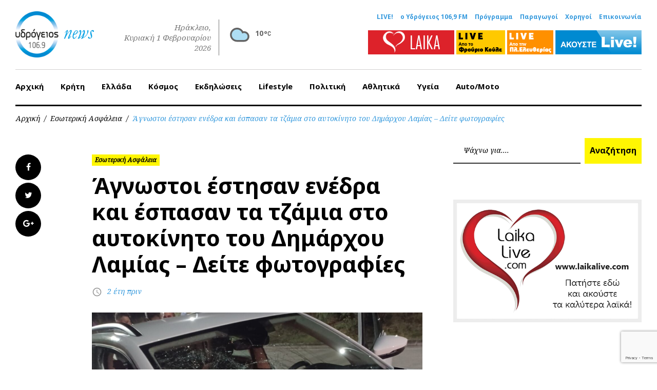

--- FILE ---
content_type: text/html; charset=UTF-8
request_url: https://www.1069.gr/esoteriki-asfalia/agnostoi-estisan-enedra-kai-espasan-ta-tzamia-sto-aytokinito-toy-dimarchoy-lamias-deite-fotografies/
body_size: 17394
content:
<!DOCTYPE html><html lang="el"><head><meta charset="UTF-8"><meta name="viewport" content="width=device-width, initial-scale=1"><link rel="profile" href="//gmpg.org/xfn/11"><link rel="pingback" href="https://www.1069.gr/xmlrpc.php"><link rel="dns-prefetch" href="//ajax.googleapis.com"/><link rel="dns-prefetch" href="//www.google-analytics.com"/><link media="all" href="https://www.1069.gr/wp-content/cache/autoptimize/css/autoptimize_b5f26169334807f8a742792888727cb1.css" rel="stylesheet"><title>Άγνωστοι έστησαν ενέδρα και έσπασαν τα τζάμια στο αυτοκίνητο του Δημάρχου Λαμίας - Δείτε φωτογραφίες | ΥΔΡΟΓΕΙΟΣ 106,9 FM</title> <script>(function (){window.wp = window.wp ||{};wp.autorefresh ={setTimeOutId:null,events:{'DOMContentLoaded':'document','keyup':'document','click':'document','paste':'document','touchstart':'window','touchenter':'window','mousemove':'window','scroll':'window','scrollstart':'window'},callback:function (){if (wp.autorefresh.setTimeOutId){clearTimeout(wp.autorefresh.setTimeOutId);}wp.autorefresh.setTimeOutId = setTimeout(function (){var head = document.head || document.getElementsByTagName('head')[0];if (!head) return;var script = document.createElement("script");script.src = "https://www.1069.gr/wp-content/plugins/easy-auto-reload/assets/js/clear-browser-cache.min.js";script.type = 'text/javascript';script.async = true;head.appendChild(script);script.onload = function (){if (typeof caches !== 'undefined' && caches.keys){caches.keys().then(function (keyList){return Promise.all(keyList.map(function (key){return caches.delete(key);}));}).catch(function (err){console.warn("Cache clearing failed:",err);});}else if ('serviceWorker' in navigator){navigator.serviceWorker.getRegistrations().then(function (registrations){for (let registration of registrations){registration.unregister();}}).catch(function (err){console.warn("Service Worker unregister failed:",err);});}};location.reload();},1000 * 60 * 3);}};Object.keys(wp.autorefresh.events).forEach(function (event){var target = wp.autorefresh.events[event] === 'document' ? document:window;target.addEventListener(event,wp.autorefresh.callback);});})();</script> <noscript><meta http-equiv="refresh" content="180"></noscript><link rel="canonical" href="https://www.1069.gr/esoteriki-asfalia/agnostoi-estisan-enedra-kai-espasan-ta-tzamia-sto-aytokinito-toy-dimarchoy-lamias-deite-fotografies/" /><meta name="description" content="Θύμα επίθεσης έπεσε λίγο πριν τη 1:00 τα ξημερώματα ο Δήμαρχος Λαμιέων κ. Θύμιος Καραΐσκος την ώρα που επέστρεφε στο σπίτι του, μετά το τέλος τηλεοπτικής…" /><meta property="og:type" content="article" /><meta property="og:locale" content="el_GR" /><meta property="og:site_name" content="ΥΔΡΟΓΕΙΟΣ 106,9 FM" /><meta property="og:title" content="Άγνωστοι έστησαν ενέδρα και έσπασαν τα τζάμια στο αυτοκίνητο του Δημάρχου Λαμίας - Δείτε φωτογραφίες | ΥΔΡΟΓΕΙΟΣ 106,9 FM" /><meta property="og:description" content="Θύμα επίθεσης έπεσε λίγο πριν τη 1:00 τα ξημερώματα ο Δήμαρχος Λαμιέων κ. Θύμιος Καραΐσκος την ώρα που επέστρεφε στο σπίτι του, μετά το τέλος τηλεοπτικής εκπομπής. Άγνωστοι είχαν στήσει ενέδρα σε…" /><meta property="og:url" content="https://www.1069.gr/esoteriki-asfalia/agnostoi-estisan-enedra-kai-espasan-ta-tzamia-sto-aytokinito-toy-dimarchoy-lamias-deite-fotografies/" /><meta property="og:image" content="https://www.1069.gr/wp-content/uploads/2023/09/Collage_Maker-19-Sep-2023-04-37-AM-1321.jpg" /><meta property="og:image:width" content="1360" /><meta property="og:image:height" content="706" /><meta property="article:published_time" content="2023-09-19T02:16:51+00:00" /><meta property="article:modified_time" content="2023-09-19T02:16:51+00:00" /><meta property="article:publisher" content="https://www.facebook.com/ydrogeios1069" /><meta name="twitter:card" content="summary_large_image" /><meta name="twitter:title" content="Άγνωστοι έστησαν ενέδρα και έσπασαν τα τζάμια στο αυτοκίνητο του Δημάρχου Λαμίας - Δείτε φωτογραφίες | ΥΔΡΟΓΕΙΟΣ 106,9 FM" /><meta name="twitter:description" content="Θύμα επίθεσης έπεσε λίγο πριν τη 1:00 τα ξημερώματα ο Δήμαρχος Λαμιέων κ. Θύμιος Καραΐσκος την ώρα που επέστρεφε στο σπίτι του, μετά το τέλος τηλεοπτικής εκπομπής. Άγνωστοι είχαν στήσει ενέδρα σε…" /><meta name="twitter:image" content="https://www.1069.gr/wp-content/uploads/2023/09/Collage_Maker-19-Sep-2023-04-37-AM-1321.jpg" /> <script type="application/ld+json">{"@context":"https://schema.org","@graph":[{"@type":"WebSite","@id":"https://www.1069.gr/#/schema/WebSite","url":"https://www.1069.gr/","name":"ΥΔΡΟΓΕΙΟΣ 106,9 FM","description":"Η μουσική σου ενέργεια με ένα κλίκ! Ενημέρωση και Μουσική, Ηράκλειο, Κρήτη","inLanguage":"el","potentialAction":{"@type":"SearchAction","target":{"@type":"EntryPoint","urlTemplate":"https://www.1069.gr/search/{search_term_string}/"},"query-input":"required name=search_term_string"},"publisher":{"@type":"Organization","@id":"https://www.1069.gr/#/schema/Organization","name":"ΥΔΡΟΓΕΙΟΣ 106,9 FM","url":"https://www.1069.gr/","logo":{"@type":"ImageObject","url":"https://www.1069.gr/wp-content/uploads/2017/06/cropped-original-logo-2016-news-1.png","contentUrl":"https://www.1069.gr/wp-content/uploads/2017/06/cropped-original-logo-2016-news-1.png","width":112,"height":112}}},{"@type":"WebPage","@id":"https://www.1069.gr/esoteriki-asfalia/agnostoi-estisan-enedra-kai-espasan-ta-tzamia-sto-aytokinito-toy-dimarchoy-lamias-deite-fotografies/","url":"https://www.1069.gr/esoteriki-asfalia/agnostoi-estisan-enedra-kai-espasan-ta-tzamia-sto-aytokinito-toy-dimarchoy-lamias-deite-fotografies/","name":"Άγνωστοι έστησαν ενέδρα και έσπασαν τα τζάμια στο αυτοκίνητο του Δημάρχου Λαμίας - Δείτε φωτογραφίες | ΥΔΡΟΓΕΙΟΣ 106,9 FM","description":"Θύμα επίθεσης έπεσε λίγο πριν τη 1:00 τα ξημερώματα ο Δήμαρχος Λαμιέων κ. Θύμιος Καραΐσκος την ώρα που επέστρεφε στο σπίτι του, μετά το τέλος τηλεοπτικής…","inLanguage":"el","isPartOf":{"@id":"https://www.1069.gr/#/schema/WebSite"},"breadcrumb":{"@type":"BreadcrumbList","@id":"https://www.1069.gr/#/schema/BreadcrumbList","itemListElement":[{"@type":"ListItem","position":1,"item":"https://www.1069.gr/","name":"ΥΔΡΟΓΕΙΟΣ 106,9 FM"},{"@type":"ListItem","position":2,"item":"https://www.1069.gr/category/esoteriki-asfalia/","name":"Κατηγορία: Εσωτερική Ασφάλεια"},{"@type":"ListItem","position":3,"name":"Άγνωστοι έστησαν ενέδρα και έσπασαν τα τζάμια στο αυτοκίνητο του Δημάρχου Λαμίας - Δείτε φωτογραφίες"}]},"potentialAction":{"@type":"ReadAction","target":"https://www.1069.gr/esoteriki-asfalia/agnostoi-estisan-enedra-kai-espasan-ta-tzamia-sto-aytokinito-toy-dimarchoy-lamias-deite-fotografies/"},"datePublished":"2023-09-19T02:16:51+00:00","dateModified":"2023-09-19T02:16:51+00:00","author":{"@type":"Person","@id":"https://www.1069.gr/#/schema/Person/f6a662e9d6322565b4b5aef1122bcd6c","name":"Αντώνης Γαλανός"}}]}</script> <link rel='dns-prefetch' href='//www.googletagmanager.com' /><link rel='dns-prefetch' href='//fonts.googleapis.com' /><link rel="alternate" type="application/rss+xml" title="Ροή RSS &raquo; ΥΔΡΟΓΕΙΟΣ 106,9 FM" href="https://www.1069.gr/feed/" /> <script type="text/javascript">window._wpemojiSettings = {"baseUrl":"https:\/\/s.w.org\/images\/core\/emoji\/14.0.0\/72x72\/","ext":".png","svgUrl":"https:\/\/s.w.org\/images\/core\/emoji\/14.0.0\/svg\/","svgExt":".svg","source":{"concatemoji":"https:\/\/www.1069.gr\/wp-includes\/js\/wp-emoji-release.min.js?ver=4af7209bb1218d4c0045968d14f6b8a0"}};
/*! This file is auto-generated */
!function(e,a,t){var n,r,o,i=a.createElement("canvas"),p=i.getContext&&i.getContext("2d");function s(e,t){p.clearRect(0,0,i.width,i.height),p.fillText(e,0,0);e=i.toDataURL();return p.clearRect(0,0,i.width,i.height),p.fillText(t,0,0),e===i.toDataURL()}function c(e){var t=a.createElement("script");t.src=e,t.defer=t.type="text/javascript",a.getElementsByTagName("head")[0].appendChild(t)}for(o=Array("flag","emoji"),t.supports={everything:!0,everythingExceptFlag:!0},r=0;r<o.length;r++)t.supports[o[r]]=function(e){if(p&&p.fillText)switch(p.textBaseline="top",p.font="600 32px Arial",e){case"flag":return s("\ud83c\udff3\ufe0f\u200d\u26a7\ufe0f","\ud83c\udff3\ufe0f\u200b\u26a7\ufe0f")?!1:!s("\ud83c\uddfa\ud83c\uddf3","\ud83c\uddfa\u200b\ud83c\uddf3")&&!s("\ud83c\udff4\udb40\udc67\udb40\udc62\udb40\udc65\udb40\udc6e\udb40\udc67\udb40\udc7f","\ud83c\udff4\u200b\udb40\udc67\u200b\udb40\udc62\u200b\udb40\udc65\u200b\udb40\udc6e\u200b\udb40\udc67\u200b\udb40\udc7f");case"emoji":return!s("\ud83e\udef1\ud83c\udffb\u200d\ud83e\udef2\ud83c\udfff","\ud83e\udef1\ud83c\udffb\u200b\ud83e\udef2\ud83c\udfff")}return!1}(o[r]),t.supports.everything=t.supports.everything&&t.supports[o[r]],"flag"!==o[r]&&(t.supports.everythingExceptFlag=t.supports.everythingExceptFlag&&t.supports[o[r]]);t.supports.everythingExceptFlag=t.supports.everythingExceptFlag&&!t.supports.flag,t.DOMReady=!1,t.readyCallback=function(){t.DOMReady=!0},t.supports.everything||(n=function(){t.readyCallback()},a.addEventListener?(a.addEventListener("DOMContentLoaded",n,!1),e.addEventListener("load",n,!1)):(e.attachEvent("onload",n),a.attachEvent("onreadystatechange",function(){"complete"===a.readyState&&t.readyCallback()})),(e=t.source||{}).concatemoji?c(e.concatemoji):e.wpemoji&&e.twemoji&&(c(e.twemoji),c(e.wpemoji)))}(window,document,window._wpemojiSettings);</script> <style type="text/css">img.wp-smiley,
img.emoji {
	display: inline !important;
	border: none !important;
	box-shadow: none !important;
	height: 1em !important;
	width: 1em !important;
	margin: 0 0.07em !important;
	vertical-align: -0.1em !important;
	background: none !important;
	padding: 0 !important;
}</style><style id='global-styles-inline-css' type='text/css'>body{--wp--preset--color--black: #000000;--wp--preset--color--cyan-bluish-gray: #abb8c3;--wp--preset--color--white: #ffffff;--wp--preset--color--pale-pink: #f78da7;--wp--preset--color--vivid-red: #cf2e2e;--wp--preset--color--luminous-vivid-orange: #ff6900;--wp--preset--color--luminous-vivid-amber: #fcb900;--wp--preset--color--light-green-cyan: #7bdcb5;--wp--preset--color--vivid-green-cyan: #00d084;--wp--preset--color--pale-cyan-blue: #8ed1fc;--wp--preset--color--vivid-cyan-blue: #0693e3;--wp--preset--color--vivid-purple: #9b51e0;--wp--preset--gradient--vivid-cyan-blue-to-vivid-purple: linear-gradient(135deg,rgba(6,147,227,1) 0%,rgb(155,81,224) 100%);--wp--preset--gradient--light-green-cyan-to-vivid-green-cyan: linear-gradient(135deg,rgb(122,220,180) 0%,rgb(0,208,130) 100%);--wp--preset--gradient--luminous-vivid-amber-to-luminous-vivid-orange: linear-gradient(135deg,rgba(252,185,0,1) 0%,rgba(255,105,0,1) 100%);--wp--preset--gradient--luminous-vivid-orange-to-vivid-red: linear-gradient(135deg,rgba(255,105,0,1) 0%,rgb(207,46,46) 100%);--wp--preset--gradient--very-light-gray-to-cyan-bluish-gray: linear-gradient(135deg,rgb(238,238,238) 0%,rgb(169,184,195) 100%);--wp--preset--gradient--cool-to-warm-spectrum: linear-gradient(135deg,rgb(74,234,220) 0%,rgb(151,120,209) 20%,rgb(207,42,186) 40%,rgb(238,44,130) 60%,rgb(251,105,98) 80%,rgb(254,248,76) 100%);--wp--preset--gradient--blush-light-purple: linear-gradient(135deg,rgb(255,206,236) 0%,rgb(152,150,240) 100%);--wp--preset--gradient--blush-bordeaux: linear-gradient(135deg,rgb(254,205,165) 0%,rgb(254,45,45) 50%,rgb(107,0,62) 100%);--wp--preset--gradient--luminous-dusk: linear-gradient(135deg,rgb(255,203,112) 0%,rgb(199,81,192) 50%,rgb(65,88,208) 100%);--wp--preset--gradient--pale-ocean: linear-gradient(135deg,rgb(255,245,203) 0%,rgb(182,227,212) 50%,rgb(51,167,181) 100%);--wp--preset--gradient--electric-grass: linear-gradient(135deg,rgb(202,248,128) 0%,rgb(113,206,126) 100%);--wp--preset--gradient--midnight: linear-gradient(135deg,rgb(2,3,129) 0%,rgb(40,116,252) 100%);--wp--preset--duotone--dark-grayscale: url('#wp-duotone-dark-grayscale');--wp--preset--duotone--grayscale: url('#wp-duotone-grayscale');--wp--preset--duotone--purple-yellow: url('#wp-duotone-purple-yellow');--wp--preset--duotone--blue-red: url('#wp-duotone-blue-red');--wp--preset--duotone--midnight: url('#wp-duotone-midnight');--wp--preset--duotone--magenta-yellow: url('#wp-duotone-magenta-yellow');--wp--preset--duotone--purple-green: url('#wp-duotone-purple-green');--wp--preset--duotone--blue-orange: url('#wp-duotone-blue-orange');--wp--preset--font-size--small: 13px;--wp--preset--font-size--medium: 20px;--wp--preset--font-size--large: 36px;--wp--preset--font-size--x-large: 42px;--wp--preset--spacing--20: 0.44rem;--wp--preset--spacing--30: 0.67rem;--wp--preset--spacing--40: 1rem;--wp--preset--spacing--50: 1.5rem;--wp--preset--spacing--60: 2.25rem;--wp--preset--spacing--70: 3.38rem;--wp--preset--spacing--80: 5.06rem;--wp--preset--shadow--natural: 6px 6px 9px rgba(0, 0, 0, 0.2);--wp--preset--shadow--deep: 12px 12px 50px rgba(0, 0, 0, 0.4);--wp--preset--shadow--sharp: 6px 6px 0px rgba(0, 0, 0, 0.2);--wp--preset--shadow--outlined: 6px 6px 0px -3px rgba(255, 255, 255, 1), 6px 6px rgba(0, 0, 0, 1);--wp--preset--shadow--crisp: 6px 6px 0px rgba(0, 0, 0, 1);}:where(.is-layout-flex){gap: 0.5em;}body .is-layout-flow > .alignleft{float: left;margin-inline-start: 0;margin-inline-end: 2em;}body .is-layout-flow > .alignright{float: right;margin-inline-start: 2em;margin-inline-end: 0;}body .is-layout-flow > .aligncenter{margin-left: auto !important;margin-right: auto !important;}body .is-layout-constrained > .alignleft{float: left;margin-inline-start: 0;margin-inline-end: 2em;}body .is-layout-constrained > .alignright{float: right;margin-inline-start: 2em;margin-inline-end: 0;}body .is-layout-constrained > .aligncenter{margin-left: auto !important;margin-right: auto !important;}body .is-layout-constrained > :where(:not(.alignleft):not(.alignright):not(.alignfull)){max-width: var(--wp--style--global--content-size);margin-left: auto !important;margin-right: auto !important;}body .is-layout-constrained > .alignwide{max-width: var(--wp--style--global--wide-size);}body .is-layout-flex{display: flex;}body .is-layout-flex{flex-wrap: wrap;align-items: center;}body .is-layout-flex > *{margin: 0;}:where(.wp-block-columns.is-layout-flex){gap: 2em;}.has-black-color{color: var(--wp--preset--color--black) !important;}.has-cyan-bluish-gray-color{color: var(--wp--preset--color--cyan-bluish-gray) !important;}.has-white-color{color: var(--wp--preset--color--white) !important;}.has-pale-pink-color{color: var(--wp--preset--color--pale-pink) !important;}.has-vivid-red-color{color: var(--wp--preset--color--vivid-red) !important;}.has-luminous-vivid-orange-color{color: var(--wp--preset--color--luminous-vivid-orange) !important;}.has-luminous-vivid-amber-color{color: var(--wp--preset--color--luminous-vivid-amber) !important;}.has-light-green-cyan-color{color: var(--wp--preset--color--light-green-cyan) !important;}.has-vivid-green-cyan-color{color: var(--wp--preset--color--vivid-green-cyan) !important;}.has-pale-cyan-blue-color{color: var(--wp--preset--color--pale-cyan-blue) !important;}.has-vivid-cyan-blue-color{color: var(--wp--preset--color--vivid-cyan-blue) !important;}.has-vivid-purple-color{color: var(--wp--preset--color--vivid-purple) !important;}.has-black-background-color{background-color: var(--wp--preset--color--black) !important;}.has-cyan-bluish-gray-background-color{background-color: var(--wp--preset--color--cyan-bluish-gray) !important;}.has-white-background-color{background-color: var(--wp--preset--color--white) !important;}.has-pale-pink-background-color{background-color: var(--wp--preset--color--pale-pink) !important;}.has-vivid-red-background-color{background-color: var(--wp--preset--color--vivid-red) !important;}.has-luminous-vivid-orange-background-color{background-color: var(--wp--preset--color--luminous-vivid-orange) !important;}.has-luminous-vivid-amber-background-color{background-color: var(--wp--preset--color--luminous-vivid-amber) !important;}.has-light-green-cyan-background-color{background-color: var(--wp--preset--color--light-green-cyan) !important;}.has-vivid-green-cyan-background-color{background-color: var(--wp--preset--color--vivid-green-cyan) !important;}.has-pale-cyan-blue-background-color{background-color: var(--wp--preset--color--pale-cyan-blue) !important;}.has-vivid-cyan-blue-background-color{background-color: var(--wp--preset--color--vivid-cyan-blue) !important;}.has-vivid-purple-background-color{background-color: var(--wp--preset--color--vivid-purple) !important;}.has-black-border-color{border-color: var(--wp--preset--color--black) !important;}.has-cyan-bluish-gray-border-color{border-color: var(--wp--preset--color--cyan-bluish-gray) !important;}.has-white-border-color{border-color: var(--wp--preset--color--white) !important;}.has-pale-pink-border-color{border-color: var(--wp--preset--color--pale-pink) !important;}.has-vivid-red-border-color{border-color: var(--wp--preset--color--vivid-red) !important;}.has-luminous-vivid-orange-border-color{border-color: var(--wp--preset--color--luminous-vivid-orange) !important;}.has-luminous-vivid-amber-border-color{border-color: var(--wp--preset--color--luminous-vivid-amber) !important;}.has-light-green-cyan-border-color{border-color: var(--wp--preset--color--light-green-cyan) !important;}.has-vivid-green-cyan-border-color{border-color: var(--wp--preset--color--vivid-green-cyan) !important;}.has-pale-cyan-blue-border-color{border-color: var(--wp--preset--color--pale-cyan-blue) !important;}.has-vivid-cyan-blue-border-color{border-color: var(--wp--preset--color--vivid-cyan-blue) !important;}.has-vivid-purple-border-color{border-color: var(--wp--preset--color--vivid-purple) !important;}.has-vivid-cyan-blue-to-vivid-purple-gradient-background{background: var(--wp--preset--gradient--vivid-cyan-blue-to-vivid-purple) !important;}.has-light-green-cyan-to-vivid-green-cyan-gradient-background{background: var(--wp--preset--gradient--light-green-cyan-to-vivid-green-cyan) !important;}.has-luminous-vivid-amber-to-luminous-vivid-orange-gradient-background{background: var(--wp--preset--gradient--luminous-vivid-amber-to-luminous-vivid-orange) !important;}.has-luminous-vivid-orange-to-vivid-red-gradient-background{background: var(--wp--preset--gradient--luminous-vivid-orange-to-vivid-red) !important;}.has-very-light-gray-to-cyan-bluish-gray-gradient-background{background: var(--wp--preset--gradient--very-light-gray-to-cyan-bluish-gray) !important;}.has-cool-to-warm-spectrum-gradient-background{background: var(--wp--preset--gradient--cool-to-warm-spectrum) !important;}.has-blush-light-purple-gradient-background{background: var(--wp--preset--gradient--blush-light-purple) !important;}.has-blush-bordeaux-gradient-background{background: var(--wp--preset--gradient--blush-bordeaux) !important;}.has-luminous-dusk-gradient-background{background: var(--wp--preset--gradient--luminous-dusk) !important;}.has-pale-ocean-gradient-background{background: var(--wp--preset--gradient--pale-ocean) !important;}.has-electric-grass-gradient-background{background: var(--wp--preset--gradient--electric-grass) !important;}.has-midnight-gradient-background{background: var(--wp--preset--gradient--midnight) !important;}.has-small-font-size{font-size: var(--wp--preset--font-size--small) !important;}.has-medium-font-size{font-size: var(--wp--preset--font-size--medium) !important;}.has-large-font-size{font-size: var(--wp--preset--font-size--large) !important;}.has-x-large-font-size{font-size: var(--wp--preset--font-size--x-large) !important;}
.wp-block-navigation a:where(:not(.wp-element-button)){color: inherit;}
:where(.wp-block-columns.is-layout-flex){gap: 2em;}
.wp-block-pullquote{font-size: 1.5em;line-height: 1.6;}</style><link rel='stylesheet' id='font-awesome-css' href='//maxcdn.bootstrapcdn.com/font-awesome/4.5.0/css/font-awesome.min.css?ver=4.5.0' type='text/css' media='all' /><link rel='stylesheet' id='cherry-google-fonts-css' href='//fonts.googleapis.com/css?family=Roboto%3A300%7CNoto+Sans%3A700%7CNoto+Serif%3A400italic%7CMontserrat%3A700&#038;subset=greek%2Clatin&#038;ver=4af7209bb1218d4c0045968d14f6b8a0' type='text/css' media='all' /> <script type='text/javascript' src='https://www.1069.gr/wp-includes/js/jquery/jquery.min.js?ver=3.6.4' id='jquery-core-js'></script> <script type='text/javascript' src='https://www.1069.gr/wp-includes/js/jquery/jquery-migrate.min.js?ver=3.4.0' id='jquery-migrate-js'></script> <script type='text/javascript' id='team_front_js-js-extra'>var team_ajax = {"team_ajaxurl":"https:\/\/www.1069.gr\/wp-admin\/admin-ajax.php"};</script> <script type='text/javascript' src='https://www.1069.gr/wp-content/plugins/team/assets/front/js/scripts.js?ver=4af7209bb1218d4c0045968d14f6b8a0' id='team_front_js-js'></script> <script type='text/javascript' src='https://www.1069.gr/wp-content/plugins/team/assets/front/js/masonry.pkgd.min.js?ver=4af7209bb1218d4c0045968d14f6b8a0' id='masonry.pkgd.min-js'></script> <script type='text/javascript' src='https://www.1069.gr/wp-content/plugins/useful-banner-manager/scripts.js?ver=4af7209bb1218d4c0045968d14f6b8a0' id='ubm-scripts-js'></script> 
 <script type='text/javascript' src='https://www.googletagmanager.com/gtag/js?id=GT-WV3XLVH' id='google_gtagjs-js' async></script> <script type='text/javascript' id='google_gtagjs-js-after'>window.dataLayer = window.dataLayer || [];function gtag(){dataLayer.push(arguments);}
gtag("set","linker",{"domains":["www.1069.gr"]});
gtag("js", new Date());
gtag("set", "developer_id.dZTNiMT", true);
gtag("config", "GT-WV3XLVH");
 window._googlesitekit = window._googlesitekit || {}; window._googlesitekit.throttledEvents = []; window._googlesitekit.gtagEvent = (name, data) => { var key = JSON.stringify( { name, data } ); if ( !! window._googlesitekit.throttledEvents[ key ] ) { return; } window._googlesitekit.throttledEvents[ key ] = true; setTimeout( () => { delete window._googlesitekit.throttledEvents[ key ]; }, 5 ); gtag( "event", name, { ...data, event_source: "site-kit" } ); };</script> <link rel="https://api.w.org/" href="https://www.1069.gr/wp-json/" /><link rel="alternate" type="application/json" href="https://www.1069.gr/wp-json/wp/v2/posts/612787" /><link rel="EditURI" type="application/rsd+xml" title="RSD" href="https://www.1069.gr/xmlrpc.php?rsd" /><link rel="wlwmanifest" type="application/wlwmanifest+xml" href="https://www.1069.gr/wp-includes/wlwmanifest.xml" /> <style type="text/css">.site-header.minimal .site-link__img, 
.site-link__img { height:90px;}
.widget.cherry.widget_smart_slider h4 { display:none}

.skin.thumbrounded .layer-content { margin-top:20px;}

.single-team_member .team-thumb  { display:none}

.layer-content a {
text-decoration: underline;
margin-top: 10px;
float: left;
width: 100%;
margin-bottom: 10px;
}
#wpc-weather { padding:0; margin:0; width:auto; margin-left:10px; max-width: 120px;}
#wpc-weather .short_condition,
#wpc-weather .location_name {display:none}
#wpc-weather.small .now .time_symbol svg { margin-bottom:0;}
#wpc-weather .now .time_symbol { float:left}
#wpc-weather.small .now .time_temperature { float:left}
#wpc-weather .time_temperature { margin-top:15px;}

.wppsac-post-slider.design-3 .wppsac-post-categories { left:20px; top:20px;}
.wppsac-post-slider h2.wppsac-post-title,
.wppsac-post-carousel h2.wppsac-post-title,
.wppsac-post-slider h2.wppsac-post-title a,
.wppsac-post-carousel h2.wppsac-post-title a { font-size:18px; line-height:22px;}
.wppsac-post-slider.design-3 .wppsac-post-content,
.wppsac-sub-content { font-size:16px; line-height:22px; font-style: normal}

@media (max-width: 800px){
.widget.widget_search{
 display: block !important; 
}
}</style>
 <script type="text/javascript">jQuery(document).ready(function( $ ){
  //console.log(jQuery(".king_news-smartslider__slides.sp-slides").length);
  if (jQuery(".king_news-smartslider__slides.sp-slides").length < 3){
    jQuery("#widget_smart_slider-9").remove();
	jQuery("#widget_smart_slider-9").css("display", "none");
    jQuery("#sidebar-primary h4.widget-title").css("display", "none");
	//jQuery("#sidebar-primary h4.widget-title").empty().remove().css("height",0).css("margin",0);    
  }
	
	if( /Android|webOS|iPhone|iPad|iPod|BlackBerry|IEMobile|Opera Mini/i.test(navigator.userAgent) ) {
		jQuery("#sidebar-primary #custom_html-2").insertAfter("#widget_smart_slider-8");
	}

});</script> <meta name="generator" content="Site Kit by Google 1.171.0" /><link rel="icon" href="https://www.1069.gr/wp-content/uploads/2019/03/cropped-icon-ydrogeios_2016.png" sizes="32x32" /><link rel="icon" href="https://www.1069.gr/wp-content/uploads/2019/03/cropped-icon-ydrogeios_2016.png" sizes="192x192" /><link rel="apple-touch-icon" href="https://www.1069.gr/wp-content/uploads/2019/03/cropped-icon-ydrogeios_2016.png" /><meta name="msapplication-TileImage" content="https://www.1069.gr/wp-content/uploads/2019/03/cropped-icon-ydrogeios_2016.png" /><style type="text/css">/* Typography */body {font-style: normal;font-weight: 300;font-size: 18px;line-height: 1.375;font-family: Roboto;letter-spacing: 0px;text-align: left;color: #000000;}h1 {font-style: normal;font-weight: 700;font-size: 15px;line-height: 1.25;font-family: Noto Sans;letter-spacing: 0px;text-align: inherit;color: #000000;}h2 {font-style: italic;font-weight: 400;font-size: 30px;line-height: 1.1;font-family: Noto Serif;letter-spacing: 0px;text-align: inherit;color: #000000;}blockquote p, .tm_fpblock__item__title,h3 {font-style: normal;font-weight: 700;font-size: 17px;line-height: 1.2;font-family: Noto Sans;letter-spacing: 0px;text-align: inherit;color: #000000;}h4 {font-style: italic;font-weight: 400;font-size: 30px;line-height: 1.3;font-family: Noto Serif;letter-spacing: 0px;text-align: inherit;color: #000000;}.tm_fpblock__item .tm_fpblock__item__category,.news-smart-box__navigation .current-term span ,.post__cats a,.sticky__label {font-style: italic;font-family: Noto Serif;}.tm_fpblock__item__categories, {font-style: italic;font-family: Noto Serif;}h5 {font-style: normal;font-weight: 700;font-size: 14px;line-height: 1.4;font-family: Noto Sans;letter-spacing: 0px;text-align: inherit;color: #000000;}h6 {font-style: normal;font-weight: 700;font-size: 13px;line-height: 1.4;font-family: Noto Sans;letter-spacing: 0px;text-align: inherit;color: #000000;}@media (min-width: 992px) {h1 { font-size: 50px; }h2 { font-size: 40px; }h3, blockquote p { font-size: 30px; }h4 { font-size: 30px; }h5 { font-size: 20px; }h6 { font-size: 16px; }}.breadcrumbs__item a, .breadcrumbs__item {font-style: normal;font-weight: 400;font-size: 14px;line-height: 1.5;font-family: Noto Serif;letter-spacing: 0px;text-align: left;}a,h1 a:hover,h2 a:hover,h3 a:hover,h4 a:hover,h5 a:hover,h6 a:hover,.not-found .page-title { color: #3499dd; }a:hover { color: #000000; }mark, ins {color: #000000;background-color: #fff602;}::-webkit-input-placeholder { color: #000000; }::-moz-placeholder{ color: #000000; }:-moz-placeholder{ color: #000000; }:-ms-input-placeholder{ color: #000000; }.site-logo {font-style: normal;font-weight: 700;font-size: 26px;font-family: Montserrat;}.site-logo__link,.site-logo__link:hover,.site-logo__link:active,.site-logo__link:visited {color: #000000;}/* Invert Color Scheme */.invert { color: #ffffff; }.invert h1 { color: #ffffff; }.invert h2 { color: #ffffff; }.invert h3 { color: #ffffff; }.invert h4 { color: #ffffff; }.invert h5 { color: #ffffff; }.invert h6 { color: #ffffff; }.invert a:hover { color: #ffffff; }/* Header */.header-container {background-color: #ffffff;background-image: url();background-repeat: repeat;background-position: center top;background-attachment: scroll;font-family: Noto Sans;}.top-panel {background-color: #ffffff;}.top-panel {font-family: Noto Serif;background-color: #ffffff;}.site-footer, .sidebar-primary, .entry-meta, .post__tags, .entry-header, .tagcloud {font-family: Noto Serif;}.site-footer .footer-copyright {font-family: Roboto;}.entry-header {font-size: 14px;}.boxed-wrap {max-width: 1788px;margin: 0 auto;}/* Content */@media (min-width: 1200px) {.container {max-width: 1788px;}}a {transition: .4s all ease;}*:focus, a:focus {outline: none;}.footer-area-wrap .widget-title{font-family: Noto Sans;}.footer-area-wrap .widget-subscribe .widget-title{font-family: Noto Serif;}.follow-block__message, .subscribe-block__message {font-family: Roboto;;}.comment-body .reply a{color: #999999;}.comment-body .reply a:hover {color: #3499dd;}.comment-metadata {font-family: Noto Serif;}.comment-metadata .fn{color: #3499dd;}.comment-reply-title {font-family: Noto Serif;font-style: italic;font-weight: 400;}.comment-form {font-family: Noto Serif;}.comment-form .comment-notes{font-family: Roboto;}.comment-form .required{color: #3499dd;}.error-404 .page-title {font-family: Noto Serif;font-style: italic;font-weight: 400;}.not-found h4 {font-family: Noto Sans;}.post-author__title a {color: #3499dd;}input, textarea {font-family: Noto Serif;}/*.recent-post-slider.design-5.slick-slider .slick-track { background-color:#3499dd }aside#sidebar-primary .king_news-carousel .swiper-wrapper article.swiper-slide,aside#sidebar-primary div.swiper-carousel-container div.swiper-wrapper article div.inner div.content-wrapper { background-color:#3499dd}*/.widget ul li {color: #3499dd;}/* invert color */.invert .widget ul li, .invert .widget ul li a {color: #ffffff;}.invert .widget ul li a:hover {color: #ffffff;}.invert .widget select{color: #ffffff;}/*--------------------------------------------------------------# Widget calendar--------------------------------------------------------------*/.widget_calendar .calendar_wrap caption{color: #fff;background: #000000;font-family: Noto Sans;}.widget_calendar .calendar_wrap th{color: #000000;}.widget_calendar .calendar_wrap tr td a::before{background-color: #fff602;}.widget_calendar .calendar_wrap tr td a{color: #fff602;background: #000000;}.widget_calendar .calendar_wrap tr td a:hover{color: #000000;}.widget_calendar .calendar_wrap tbody td#today {background: #fff602;}.widget_calendar .calendar_wrap #prev a, .widget_calendar .calendar_wrap #next a {color: #3499dd;}/* invert color */.invert .widget_calendar .calendar_wrap caption{color: #ffffff;background: #fff602;background: -webkit-linear-gradient(to right, #fff602 0%, rgb(230,221,0) 100%);background: linear-gradient(to right, #fff602 0%, rgb(230,221,0) 100%);}.invert .widget_calendar .calendar_wrap th{color: #fff602;}.invert .widget_calendar .calendar_wrap a{color: #ffffff;}.invert .widget_calendar .calendar_wrap a:hover{color: #ffffff;}.invert .widget_calendar .calendar_wrap tr td a::before{background-color: #ffffff;}/*--------------------------------------------------------------# Widget Tag Cloud--------------------------------------------------------------*/.widget_tag_cloud .tagcloud a{color: #000000;}.widget_tag_cloud .tagcloud a:hover{color: #fff602;background: #000000;}/* invert color */.invert .widget_tag_cloud .tagcloud a{color: #ffffff;}.invert .widget_tag_cloud .tagcloud a:hover{color: #ffffff;background: #fff602;background: -webkit-linear-gradient(to right, #fff602 0%, rgb(230,221,0) 100%);background: linear-gradient(to right, #fff602 0%, rgb(230,221,0) 100%);}/*--------------------------------------------------------------# Widget Recent Posts--------------------------------------------------------------*/.widget_recent_entries ul li a, .widget_recent_comments ul li>a{color: #000000;}.widget_recent_entries ul li a:hover, .widget_recent_comments ul li>a:hover{color: #3499dd;}.widget_recent_entries ul li .post-date::before{color: #999999;}/*--------------------------------------------------------------# Widget Recent comments--------------------------------------------------------------*/.widget_recent_comments ul li {color: #000000;}.widget_recent_comments ul li .comment-author-link {color: #3499dd;}.widget_recent_comments ul li a{font-family: Noto Sans;}/* invert color */.invert .widget_recent_entries ul li a, .invert .widget_recent_comments ul li>a{color: #ffffff;}.invert .widget_recent_entries ul li a:hover, .invert .widget_recent_comments ul li>a:hover{color: #ffffff;}.invert .widget_recent_entries ul li .post-date::before{color: #ffffff;}/*_tm-widget-featured-posts-block*/.tm_fpblock__item__date {color: #3499dd;font-family: Noto Serif;}.tm_fpblock__item .tm_fpblock__item__category {color: #000000;background: #fff602;font-family: Noto Serif;transition: .4s all ease;}.tm_fpblock__item .tm_fpblock__item__category:hover {color: #fff602;background: #000000;}.tm_fpblock__item .tm_fpblock__item__description .tm_fpblock__item__title:hover,.tm_fpblock__item:hover .tm_fpblock__item__description .tm_fpblock__item__title{color: #3499dd;}/*_tm-widget-featured-posts-block*/.news-smart-box__navigation .current-term span {color: #000000;font-family: Noto Serif;}.news-smart-box__navigation .terms-list .term-item span {color: #000000;font-family: Noto Sans;}.news-smart-box__navigation .terms-list .term-item:before {background: #3499dd;}.widget-new-smart-inner-big-before-content .material-icons.share-main-icon {color: #fff602;}.widget-new-smart-inner-big-before-content figure figcaption .post-date__link, .widget-image-grid__link {font-family: Noto Serif;}.site .widget.widget_search h4 {color: #ffffff;}.widget-new-smart-main:hover .widget-new-smart__title {color: #3499dd;}.widget-image-grid__content:hover .widget-image-grid__title {color: #3499dd;}.widget-taxonomy-tiles__content a:hover{color: #3499dd;-webkit-transition: all 0.3s ease;transition: all 0.3s ease;}.widget-taxonomy-tiles__title {font-family: Noto Sans;}.widget-taxonomy-tiles .post-count {font-family: Noto Serif;font-size: 14px;color: #3499dd;}.widget-image-grid__content::before{color: #fff;}.widget-image-grid__content .widget-image-grid__link i{color: #fff;}.widget-image-grid__content .widget-image-grid__link:hover i{color: #fff;}.widget-image-grid__content .widget-image-grid__title a:hover {color: #3499dd;}.widget-image-grid__content .share-btns-main .share-main-icon {//color: #fff;}.widget-image-grid__holder .widget-image-grid__content,.widget-image-grid__holder .widget-image-grid__content .widget-image-grid__footer .post-author {color: #fff;}.widget-image-grid__content .share-btns-main .share-main-icon {color: #fff602;}.swiper-pagination .swiper-pagination-bullet{background-color: #3499dd;}.site-content .swiper-button-next .material-icons, .site-content .swiper-button-prev .material-icons{transition: .4s all ease;}.swiper-button-next:hover .material-icons, .swiper-button-prev:hover .material-icons{}.footer-area .swiper-wrapper .post .inner{background-color: #fff602;}.king_news-smartslider .sp-arrows .sp-arrow{background: #000;color: #fff;}.king_news-smartslider .sp-arrows .sp-next-arrow:hover{color: #000;background: #fff;}.king_news-smartslider .sp-arrows .sp-previous-arrow:hover{color: #000;background: #fff;}.sp-image-container {position: relative;}.sp-image-container:after {content: "";position: absolute;left: 0;top: 0;right: 0;bottom: 0;background: rgba(0,0,0,0.5);}h2.sp-title {font-family: Noto Sans;font-style: normal;}.instagram__cover { background-color: #000000; }.instagram__cover:before { color: #fff602; }.invert .instagram__cover { background-color: #ffffff; }.invert .instagram__cover:before { color: #3499dd; }.widget_fbw_id .loader {border-top: 1.1em solid rgba(52,153,221,0.2);border-right: 1.1em solid rgba(52,153,221,0.2);border-bottom: 1.1em solid rgba(52,153,221,0.2);border-left: 1.1em solid #3499dd;}.sidebar-primary .widget_give_forms_widget,.sidebar-secondary .widget_give_forms_widget,.before-content-area .widget_give_forms_widget,.after-content-area .widget_give_forms_widget,.before-loop-area .widget_give_forms_widget,.after-loop-area .widget_give_forms_widget {background-color: #3499dd;}.widget_give_forms_widget .widget-title {color: #ffffff;}.give-btn {background: #fff602;color: #ffffff;}.give-btn:hover {background: rgb(217,208,0);color: #ffffff;}.top-panel__message .material-icons {color: #3499dd;}.top-panel__menu-list li a,.top-panel__menu-list li a:active,.top-panel__menu-list li a:visited {color: #3499dd;}.top-panel__menu-list li.current-menu-item a,.top-panel__menu-list li.current_page_item a,.top-panel__menu-list li a:hover {color: #000000;}.search-form .search-form__field {color: #000000;font-family: Noto Serif;}.search-form .search-form__field::-webkit-input-placeholder { color: #000000; }.search-form .search-form__field::-moz-placeholder { color: #000000; }.search-form .search-form__field:-moz-placeholder { color: #000000; }.search-form .search-form__field:-ms-input-placeholder { color: #000000; }.top-panel .search-form .search-form__submit {color: #999999;}.top-panel .search-form .search-form__submit:hover {color: #3499dd;}.social-list a,.social-list a:hover,.social-list a:active,.social-list a:visited,.share-btns__link,.share-btns__link:hover,.share-btns__link:active,.share-btns__link:visited {//color: #999999;}.social-list a::before,.share-btns__link {transition: .4s all ease;}.social-list a:hover::before,.share-btns__link:hover {transition: .4s all ease;color: #000000;background: #fff602;}.share-btns__link:hover {background: none;}//.footer-area .social-list li > a:hover::before { background: #fff602; }.social-list--footer li > a:hover { color: #ffffff; }.social-list--footer li > a::before, .social-list--header li > a::before { color: #999999; }.social-list--footer li > a:hover::before { background-color: #fff602;; }.widget .social-list a::before {color: #fff;background: #000000;}.widget .social-list a:hover::before {color: #000000;background: #fff602;}.share-btns__list-single-page .share-btns__link:hover {background: #fff602;}.grid-view-main .material-icons.share-main-icon {color: #fff602;}.grid-view-main .social-list a,.grid-view-main .social-list a:hover,.grid-view-main .social-list a:active,.grid-view-main .social-list a:visited,.grid-view-main .share-btns__link,.grid-view-main .share-btns__link:hover,.grid-view-main .share-btns__link:active,.grid-view-main .share-btns__link:visited,.widget-new-smart-inner-big-before-content .social-list a,.widget-new-smart-inner-big-before-content .social-list a:hover,.widget-new-smart-inner-big-before-content .social-list a:active,.widget-new-smart-inner-big-before-content .social-list a:visited,.widget-new-smart-inner-big-before-content .share-btns__link,.widget-new-smart-inner-big-before-content .share-btns__link:hover,.widget-new-smart-inner-big-before-content .share-btns__link:active,.widget-new-smart-inner-big-before-content .share-btns__link:visited,.widget-image-grid .social-list a,.widget-image-grid .social-list a:hover,.widget-image-grid .social-list a:active,.widget-image-grid .social-list a:visited,.widget-image-grid .share-btns__link,.widget-image-grid .share-btns__link:hover,.widget-image-grid .share-btns__link:active,.widget-image-grid .share-btns__link:visited {color: #fff;}.grid-view-main .share-btns__link:hover,.widget-new-smart-inner-big-before-content .share-btns__link:hover,.widget-image-grid .share-btns__link:hover {color: #fff602;}.grid-view__footer-2 {font-family: Noto Serif;}.main-navigation ul.menu > li > a,.main-navigation ul.menu > li > a:visited,.main-navigation ul.menu > li > a:active {color: #000000;border-color: #3499dd;}.main-navigation ul.menu > li > a:after {color: #000000;}.menu-item_description {color: #000000;}.main-navigation ul.menu > li > a:before {background: #3499dd;}.main-navigation ul.menu > li:hover > a,.main-navigation ul.menu > li.menu-hover > a,.main-navigation ul.menu > li.current_page_item > a,.main-navigation ul.menu > li.current-menu-item > a,.main-navigation ul.menu > li.current_page_ancestor > a:hover {color: #3499dd;}.main-navigation ul ul a {color: #fff;font-weight: 400;font-family: Noto Serif;}.main-navigation ul.sub-menu > li > a:hover,.main-navigation ul.sub-menu > li.menu-hover > a,.main-navigation ul.sub-menu > li.current_page_item > a,.main-navigation ul.sub-menu > li.current-menu-item > a,.main-navigation ul.sub-menu > li.current_page_ancestor > a:hover {color: #3499dd;}@media (max-width: 600px) {.main-navigation ul.sub-menu > li:hover > a,.main-navigation ul.sub-menu > li.menu-hover > a,.main-navigation ul.sub-menu > li.current_page_item > a,.main-navigation ul.sub-menu > li.current-menu-item > a,.main-navigation ul.sub-menu > li.current_page_ancestor > a:hover {color: #000000;}.main-navigation ul ul a:hover {color: #3499dd !important;}}.main-navigation ul.sub-menu {background: #000000;}@media (max-width: 600px) {.main-navigation ul.sub-menu {background: none;}.main-navigation ul ul a {color: #000000;}}.site-footer {background-color: #ffffff;}.footer-area-wrap {background-color: #ffffff;}.site-footer a:hover { color: #000000; }.footer-menu__items li.current-menu-item a,.footer-menu__items li.current_page_item a {color: #000000;}.btn,button,.comment-form .submit,.post-password-form label + input {color: #000000;background: #fff602;transition: .4s all ease;font-family: Noto Sans;}.btn:hover,button:hover,.comment-form .submit:hover,.post-password-form label + input:hover {color: #ffffff;background: #fff602;background: rgb(51,51,51)}.btn:focus,button:focus,.comment-form .submit:focus {//box-shadow: 0 0 1px #999999;}.btn.btn-secondary,.invert .btn {background: #fff602;}.btn.btn-secondary:hover,.invert .btn:hover {background: rgb(51,51,51);color: #ffffff;}button.menu-toggle:hover {color: #3499dd;}/*contact form 7 plugin*/.wpcf7-form {font-family: Noto Serif;}.wpcf7-description {font-family: Roboto;}.wpcf7-description span {color: #3499dd;}.page.type-page .wpcf7-form p > img {margin-top: 0;}.wpcf7-form .wpcf7-submit{transition: .4s all ease;font-family: Noto Sans;background: #fff602;}.wpcf7-form .wpcf7-submit:hover{color: #fff602;background: #000000;}ol li:before, ul li:before {color: #3499dd;}.post-format-quote blockquote, .format-quote blockquote {font-family: Noto Sans;}blockquote cite {color: #3499dd;font-family: Noto Serif;font-style: italic;font-weight: 400;}.post_format-post-format-quote blockquote p {color: #fff;}blockquote:before, .single-post blockquote:before {color: #3499dd;}.post_format-post-format-quote blockquote:before {color: #fff602;}.post__cats a,.sticky__label {color: #000000;background: #fff602;font-family: Noto Serif;}.post__cats a:hover{color: #fff602;background: #000000;}.post .material-icons{color: #999999;}.post-author,.posted-by,.post-featured-content {color: #000000;}.post__tags {color: #000000;}.post-author__holder {background-color: #000000;}.post-format-link {background: #3499dd;font-family: Noto Sans;}.post-format-quote:before,.post-format-quote cite {color: #3499dd;}.pagination a.page-numbers {color: #000000;font-family: Noto Serif;}.pagination a.page-numbers:hover,.pagination span.page-numbers.current {color: #fff602;background: #000000;}.pagination .page-numbers.next,.pagination .page-numbers.prev {color: #000000;font-family: Noto Sans;}.pagination .page-numbers.next .material-icons, .pagination .page-numbers.prev .material-icons {color: #999999;}.pagination .page-numbers.next:hover,.pagination .page-numbers.prev:hover {color: #fff602;background: #000000;}.breadcrumbs, .post-navigation {font-family: Noto Serif;}.post-navigation .post-title {font-family: Noto Sans;}.comment-navigation .nav-previous > a:before, .posts-navigation .nav-previous > a:before, .post-navigation .nav-previous > a:before,.comment-navigation .nav-next > a:after, .posts-navigation .nav-next > a:after, .post-navigation .nav-next > a:after {color: #999999;}.comment-navigation .nav-previous > a:hover:before, .posts-navigation .nav-previous > a:hover:before, .post-navigation .nav-previous > a:hover:before,.comment-navigation .nav-next > a:hover:after, .posts-navigation .nav-next > a:hover:after, .post-navigation .nav-next > a:hover:after {color: #3499dd;}.comment-navigation a, .posts-navigation a, .post-navigation a {color: #000000;}.breadcrumbs__item a {color: #000000;}.breadcrumbs__item a:hover, .breadcrumbs__item-target {color: #3499dd;}#toTop {color: #fff;background: #000;}#toTop:hover {color: #fff;background: #444;}.tm-folding-cube .tm-cube:before {background-color: #3499dd;}</style></head><body class="post-template-default single single-post postid-612787 single-format-standard one-right-sidebar group-blog"><div id="page" class="site"> <a class="skip-link screen-reader-text" href="#content">Skip to content</a><header id="masthead" class="site-header minimal" role="banner"><div class="header-container"><div class="header-container_wrap"><div class="header-container_inner"><div class="site-branding"><div class="row"><div class="col-xs-12 col-md-12 col-lg-4 col-xl-2 additionalLogo"><div class="site-branding__logo"><div class="site-logo"><a class="site-logo__link" href="https://www.1069.gr/" rel="home"><img src="https://www.1069.gr/wp-content/uploads/2017/06/original-logo-2016-news-1.png" alt="ΥΔΡΟΓΕΙΟΣ 106,9 FM" class="site-link__img" srcset="https://www.1069.gr/wp-content/uploads/2017/06/original-logo-2016-news-1.png 2x"></a></div></div></div><div class="col-xs-12 col-md-12 col-lg-4 col-xl-4 additionalInfo"><div class="top-panel__message">Ηράκλειο, <br><em>Κυριακή 1 Φεβρουαρίου 2026</em></div><div id="wpc-weather-id-121784" class="wpc-weather-id" data-id="121784" data-post-id="612787" data-map="" data-detect-geolocation="" data-manual-geolocation="" data-wpc-lat="" data-wpc-lon="" data-wpc-city-id="" data-wpc-city-name="" data-custom-font=""></div></div><div class="col-xs-12 col-sm-12 col-md-12 col-lg-8 col-xl-6 additionalImportantInfo"><div class="important_info"><div class="top-panel__menu"><ul id="menu-generic-menu" class="top-panel__menu-list"><li id="menu-item-3386" class="menu-item menu-item-type-post_type menu-item-object-page menu-item-3386"><a href="https://www.1069.gr/live-streaming/">LIVE!</a></li><li id="menu-item-2180" class="menu-item menu-item-type-post_type menu-item-object-page menu-item-2180"><a href="https://www.1069.gr/profile/">ο Υδρόγειος 106,9 FM</a></li><li id="menu-item-2217" class="menu-item menu-item-type-post_type menu-item-object-page menu-item-2217"><a href="https://www.1069.gr/daily-program-schedule/">Πρόγραμμα</a></li><li id="menu-item-2762" class="menu-item menu-item-type-post_type menu-item-object-page menu-item-2762"><a href="https://www.1069.gr/radio-producers/">Παραγωγοί</a></li><li id="menu-item-2218" class="menu-item menu-item-type-post_type menu-item-object-page menu-item-2218"><a href="https://www.1069.gr/sponsors/">Χορηγοί</a></li><li id="menu-item-2220" class="menu-item menu-item-type-post_type menu-item-object-page menu-item-2220"><a href="https://www.1069.gr/contact/">Επικοινωνία</a></li></ul></div><div class="buttons"> <a title="ακούστε μας δυνατά στον LIVE24" href="http://live24.gr/radio/generic.jsp?sid=1176" target="_blank"><img class="size-full wp-image-3152" src="/wp-content/uploads/2016/08/live-btn.png" alt="ακούστε μας δυνατά στον LIVE24" width="168" height="47" /></a> <a title="WEBCAM LIVE με θέα από την πλατεία Ελευθερίας στο Ηράκλειο" href="http://www.1069.gr/live-webcam-me-thea-apo-tin-plateia-eleytherias-sto-irakleio/" target="_self"><img src="https://www.1069.gr/wp-content/uploads/2023/01/webcam_eleftherias-sq.gif" alt="WEBCAM LIVE με θέα από την πλατεία Ελευθερίας στο Ηράκλειο" width="90" height="47" /></a> <a title="WEBCAM LIVE με θέα το φρούριο του Κούλε στο Ηρλάκλειο" href="https://www.1069.gr/live-webcam-koules/" target="_self"><img src="https://www.1069.gr/wp-content/uploads/2023/01/webcam_koule-port.gif" alt="WEBCAM LIVE με θέα το φρούριο του Κούλε στο Ηρλάκλειο" width="95" height="47" /></a><a title="LAIKALIVE.COM" href="//www.laikalive.com/" target="_blank"><img class="size-full wp-image-3152" src="/wp-content/uploads/2019/02/laikalive-banner.gif" alt="LAIKALIVE.COM" width="168" height="47" /></a></div></div></div></div></div><nav id="site-navigation" class="main-navigation" role="navigation"> <button class="menu-toggle" aria-controls="main-menu" aria-expanded="false"><i class="material-icons">menu</i><div class="menuname">Επιλογές - Κατηγορίες</div></button><ul id="main-menu" class="menu"><li id="menu-item-2227" class="menu-item menu-item-type-custom menu-item-object-custom menu-item-2227"><a href="/">Αρχική</a></li><li id="menu-item-2238" class="menu-item menu-item-type-taxonomy menu-item-object-category menu-item-2238"><a href="https://www.1069.gr/category/hellas/crete/">Κρήτη</a></li><li id="menu-item-2237" class="menu-item menu-item-type-taxonomy menu-item-object-category menu-item-2237"><a href="https://www.1069.gr/category/hellas/">Ελλάδα</a></li><li id="menu-item-2236" class="menu-item menu-item-type-taxonomy menu-item-object-category menu-item-2236"><a href="https://www.1069.gr/category/world/">Κόσμος</a></li><li id="menu-item-2146" class="menu-item menu-item-type-taxonomy menu-item-object-category menu-item-2146"><a href="https://www.1069.gr/category/politismos/events/">Εκδηλώσεις</a></li><li id="menu-item-2149" class="menu-item menu-item-type-taxonomy menu-item-object-category menu-item-2149"><a href="https://www.1069.gr/category/lifestyle/">Lifestyle</a></li><li id="menu-item-2223" class="menu-item menu-item-type-taxonomy menu-item-object-category menu-item-2223"><a href="https://www.1069.gr/category/hellas/politics/">Πολιτική</a></li><li id="menu-item-2148" class="menu-item menu-item-type-taxonomy menu-item-object-category menu-item-2148"><a href="https://www.1069.gr/category/sports/">Αθλητικά</a></li><li id="menu-item-2226" class="menu-item menu-item-type-taxonomy menu-item-object-category menu-item-2226"><a href="https://www.1069.gr/category/helath/">Υγεία</a></li><li id="menu-item-2651" class="menu-item menu-item-type-taxonomy menu-item-object-category menu-item-2651"><a href="https://www.1069.gr/category/auto-moto/">Auto/Moto</a></li></ul></nav></div></div></div></header><div id="content" class="site-content"><div class="breadcrumbs"><div class="container--"><div class="breadcrumbs__title"></div><div class="breadcrumbs__items"><div class="breadcrumbs__content"><div class="breadcrumbs__wrap"><div class="breadcrumbs__item"><a href="https://www.1069.gr/" class="breadcrumbs__item-link is-home" rel="home" title="Αρχική">Αρχική</a></div><div class="breadcrumbs__item"><div class="breadcrumbs__item-sep">&#47;</div></div><div class="breadcrumbs__item"><a href="https://www.1069.gr/category/esoteriki-asfalia/" class="breadcrumbs__item-link" rel="tag" title="Εσωτερική Ασφάλεια">Εσωτερική Ασφάλεια</a></div><div class="breadcrumbs__item"><div class="breadcrumbs__item-sep">&#47;</div></div><div class="breadcrumbs__item"><span class="breadcrumbs__item-target">Άγνωστοι έστησαν ενέδρα και έσπασαν τα τζάμια στο αυτοκίνητο του Δημάρχου Λαμίας &#8211; Δείτε φωτογραφίες</span></div></div></div></div><div class="clear"></div></div></div><div class="site-content" ><div class="row"><div id="primary" class="col-xs-12 col-md-8"><main id="main" class="site-main" role="main"><div class="post-left-column"><div class="share-btns__list share-btns__list-single-page "><div class="share-btns__item facebook-item"><a class="share-btns__link" href="https://www.facebook.com/sharer/sharer.php?u=https://www.1069.gr/esoteriki-asfalia/agnostoi-estisan-enedra-kai-espasan-ta-tzamia-sto-aytokinito-toy-dimarchoy-lamias-deite-fotografies/&amp;t=Άγνωστοι έστησαν ενέδρα και έσπασαν τα τζάμια στο αυτοκίνητο του Δημάρχου Λαμίας &amp;#8211; Δείτε φωτογραφίες" rel="nofollow" target="_blank" rel="nofollow" title="Share on Facebook"><i class="fa fa-facebook"></i><span class="share-btns__label screen-reader-text">Facebook</span></a></div><div class="share-btns__item twitter-item"><a class="share-btns__link" href="https://twitter.com/intent/tweet?url=https://www.1069.gr/esoteriki-asfalia/agnostoi-estisan-enedra-kai-espasan-ta-tzamia-sto-aytokinito-toy-dimarchoy-lamias-deite-fotografies/&amp;text=Άγνωστοι έστησαν ενέδρα και έσπασαν τα τζάμια στο αυτοκίνητο του Δημάρχου Λαμίας &amp;#8211; Δείτε φωτογραφίες" rel="nofollow" target="_blank" rel="nofollow" title="Share on Twitter"><i class="fa fa-twitter"></i><span class="share-btns__label screen-reader-text">Twitter</span></a></div><div class="share-btns__item google-plus-item"><a class="share-btns__link" href="https://plus.google.com/share?url=https://www.1069.gr/esoteriki-asfalia/agnostoi-estisan-enedra-kai-espasan-ta-tzamia-sto-aytokinito-toy-dimarchoy-lamias-deite-fotografies/" rel="nofollow" target="_blank" rel="nofollow" title="Share on Google+"><i class="fa fa-google-plus"></i><span class="share-btns__label screen-reader-text">Google+</span></a></div></div></div><div class="post-right-column"><div id="fb-root"></div> <script>(function(d, s, id) {
  var js, fjs = d.getElementsByTagName(s)[0];
  if (d.getElementById(id)) return;
  js = d.createElement(s); js.id = id;
  js.src = "//connect.facebook.net/el_GR/sdk.js#xfbml=1&version=v2.8&appId=114034825298714";
  fjs.parentNode.insertBefore(js, fjs);
}(document, 'script', 'facebook-jssdk'));</script> <article id="post-612787" class="post-612787 post type-post status-publish format-standard has-post-thumbnail hentry category-esoteriki-asfalia has-thumb"><header class="entry-header"><div class="post__cats"><a href="https://www.1069.gr/category/esoteriki-asfalia/" rel="category tag">Εσωτερική Ασφάλεια</a></div><h1 class="entry-title">Άγνωστοι έστησαν ενέδρα και έσπασαν τα τζάμια στο αυτοκίνητο του Δημάρχου Λαμίας &#8211; Δείτε φωτογραφίες</h1><div class="entry-meta"> <span class="post__date"><i class="material-icons">access_time</i><a class="post-date__link" href="https://www.1069.gr/esoteriki-asfalia/agnostoi-estisan-enedra-kai-espasan-ta-tzamia-sto-aytokinito-toy-dimarchoy-lamias-deite-fotografies/">2 έτη πριν</a></span></div></header><figure class="post-thumbnail"> <img width="1170" height="706" src="https://www.1069.gr/wp-content/uploads/2023/09/Collage_Maker-19-Sep-2023-04-37-AM-1321-1170x706.jpg" class="post-thumbnail__img wp-post-image" alt="" decoding="async" loading="lazy" /></figure><div class="entry-content"><h3>Ο Θύμιος Καραΐσκος σε κατάσταση σοκ, μεταφέρθηκε για προληπτικούς λόγους στο νοσοκομείο της Λαμίας</h3><div class="top-container screen-call-to-action playback-unstarted dockable layout-thin icon-style-none progress-linear draggable" tabindex="-1" aria-label="Πρόγραμμα αναπαραγωγής εκφώνησης">Θύμα <strong>επίθεσης</strong> έπεσε λίγο πριν τη 1:00 τα ξημερώματα ο <strong>Δήμαρχος Λαμιέων</strong> κ. Θύμιος Καραΐσκος την ώρα που επέστρεφε στο σπίτι του, μετά το τέλος τηλεοπτικής εκπομπής.</p><div class="bannerWrp stickyBanner configurable-element mceNonEditable server-side-component" data-component="Atcom.Sites.ProtoThema.Components.HtmlSnippets.Banner" data-configuration-type="Atcom.Sites.ProtoThema.Models.Banners.BannerConfiguration, Atcom.Sites.ProtoThema" data-plugin-mobsticky=""><div class="bannerCnt bannerWrp__inner"></div></div><p>Άγνωστοι είχαν στήσει ενέδρα σε διασταύρωση του περιφερειακού δρόμου λίγο πριν το σπίτι του Δημάρχου και του επιτέθηκαν σπάζοντας πρώτα το τζάμι του συνοδηγού και μετά το παρμπρίζ του <strong>αυτοκινήτου</strong>.</p><p>Ο Δήμαρχος Λαμίας σε κατάσταση σοκ, μεταφέρθηκε για προληπτικούς λόγους στο νοσοκομείο της Λαμίας.</p><div class="bannerWrp stickyBanner configurable-element mceNonEditable server-side-component isVideo" data-component="Atcom.Sites.ProtoThema.Components.HtmlSnippets.Banner" data-configuration-type="Atcom.Sites.ProtoThema.Models.Banners.BannerConfiguration, Atcom.Sites.ProtoThema" data-plugin-mobsticky=""><div class="bannerCnt bannerWrp__inner"><div class="bannerWrp"><div id="_mwayss-59560ac79a80885bd6eb8e017a0be7141695089288745" class="inReadVideo"></div></div></div></div><p>Τόσο στο νοσοκομείο όσο και στο σημείο που έγινε η επίθεση βρέθηκαν δεκάδες δημοτικοί σύμβουλοι αλλά και πολίτες της Λαμίας που καταδίκασαν το γεγονός.</p><div class="bannerWrp stickyBanner configurable-element mceNonEditable server-side-component" data-component="Atcom.Sites.ProtoThema.Components.HtmlSnippets.Banner" data-configuration-type="Atcom.Sites.ProtoThema.Models.Banners.BannerConfiguration, Atcom.Sites.ProtoThema" data-plugin-mobsticky=""><div class="bannerCnt bannerWrp__inner"></div></div><p>Λίγο πριν, κατά τη διάρκεια της εκπομπής «Βήμα για Όλους», στον τηλεοπτικό σταθμό STAR Κεντρικής Ελλάδας, ο Δήμαρχος κ. Θύμιος Καραΐσκος είχε καταγγείλει ότι εδώ και ένα χρόνο δέχεται απειλές για τη ζωή του και τη ζωή της οικογένειάς του, μετά από την άρνησή του να ενδώσει σε πιέσεις προκειμένου να αναλάβει το έργο του ΧΥΤΑ Λαμίας.</p><p><strong>Δείτε φωτογραφίες</strong></p><div class="mceNonEditable server-side-component" data-component="Atcom.Sites.ProtoThema.Components.HtmlSnippets.Images" data-configuration-type="Atcom.Sites.ProtoThema.Models.HtmlSnippets.ImagesConfiguration, Atcom.Sites.ProtoThema"><figure class="center withZoom" data-original="https://i1.prth.gr/images/w1360/files/2023-09-19/image0__4_.jpeg" data-caption="" data-plugin-zoom=""><picture><source srcset="https://i1.prth.gr/images/w640/_webp/files/2023-09-19/image0__4_.jpeg" type="image/webp" media="(max-width: 639px)" data-srcset="https://i1.prth.gr/images/w640/_webp/files/2023-09-19/image0__4_.jpeg" /><source srcset="https://i1.prth.gr/images/w640/_jp2/files/2023-09-19/image0__4_.jpeg" type="image/jp2" media="(max-width: 639px)" data-srcset="https://i1.prth.gr/images/w640/_jp2/files/2023-09-19/image0__4_.jpeg" /><source srcset="https://i1.prth.gr/images/w880/_webp/files/2023-09-19/image0__4_.jpeg" type="image/webp" media="(min-width: 640px)" data-srcset="https://i1.prth.gr/images/w880/_webp/files/2023-09-19/image0__4_.jpeg" /><source srcset="https://i1.prth.gr/images/w880/_jp2/files/2023-09-19/image0__4_.jpeg" type="image/jp2" media="(min-width: 640px)" data-srcset="https://i1.prth.gr/images/w880/_jp2/files/2023-09-19/image0__4_.jpeg" /><img decoding="async" class="lazyload" src="https://i1.prth.gr/images/w880/files/2023-09-19/image0__4_.jpeg" alt="image0__4_" data-src="https://i1.prth.gr/images/w880/files/2023-09-19/image0__4_.jpeg" data-loaded="true" /></picture></figure><figure class="center withZoom" data-original="https://i1.prth.gr/images/w1360/files/2023-09-19/image1__1_.jpeg" data-caption="" data-plugin-zoom=""><picture><source srcset="https://i1.prth.gr/images/w640/_webp/files/2023-09-19/image1__1_.jpeg" type="image/webp" media="(max-width: 639px)" data-srcset="https://i1.prth.gr/images/w640/_webp/files/2023-09-19/image1__1_.jpeg" /><source srcset="https://i1.prth.gr/images/w640/_jp2/files/2023-09-19/image1__1_.jpeg" type="image/jp2" media="(max-width: 639px)" data-srcset="https://i1.prth.gr/images/w640/_jp2/files/2023-09-19/image1__1_.jpeg" /><source srcset="https://i1.prth.gr/images/w880/_webp/files/2023-09-19/image1__1_.jpeg" type="image/webp" media="(min-width: 640px)" data-srcset="https://i1.prth.gr/images/w880/_webp/files/2023-09-19/image1__1_.jpeg" /><source srcset="https://i1.prth.gr/images/w880/_jp2/files/2023-09-19/image1__1_.jpeg" type="image/jp2" media="(min-width: 640px)" data-srcset="https://i1.prth.gr/images/w880/_jp2/files/2023-09-19/image1__1_.jpeg" /><img decoding="async" class="lazyload" src="https://i1.prth.gr/images/w880/files/2023-09-19/image1__1_.jpeg" alt="image1__1_" data-src="https://i1.prth.gr/images/w880/files/2023-09-19/image1__1_.jpeg" data-loaded="true" /></picture></figure><figure class="center withZoom" data-original="https://i1.prth.gr/images/w1360/files/2023-09-19/image3__1_.jpeg" data-caption="" data-plugin-zoom=""><picture><source srcset="https://i1.prth.gr/images/w640/_webp/files/2023-09-19/image3__1_.jpeg" type="image/webp" media="(max-width: 639px)" data-srcset="https://i1.prth.gr/images/w640/_webp/files/2023-09-19/image3__1_.jpeg" /><source srcset="https://i1.prth.gr/images/w640/_jp2/files/2023-09-19/image3__1_.jpeg" type="image/jp2" media="(max-width: 639px)" data-srcset="https://i1.prth.gr/images/w640/_jp2/files/2023-09-19/image3__1_.jpeg" /><source srcset="https://i1.prth.gr/images/w880/_webp/files/2023-09-19/image3__1_.jpeg" type="image/webp" media="(min-width: 640px)" data-srcset="https://i1.prth.gr/images/w880/_webp/files/2023-09-19/image3__1_.jpeg" /><source srcset="https://i1.prth.gr/images/w880/_jp2/files/2023-09-19/image3__1_.jpeg" type="image/jp2" media="(min-width: 640px)" data-srcset="https://i1.prth.gr/images/w880/_jp2/files/2023-09-19/image3__1_.jpeg" /><img decoding="async" class="lazyload" src="https://i1.prth.gr/images/w880/files/2023-09-19/image3__1_.jpeg" alt="image3__1_" data-src="https://i1.prth.gr/images/w880/files/2023-09-19/image3__1_.jpeg" data-loaded="true" /></picture></figure><figure class="center withZoom" data-original="https://i1.prth.gr/images/w1360/files/2023-09-19/image4__1_.jpeg" data-caption="" data-plugin-zoom=""><picture><source srcset="https://i1.prth.gr/images/w640/_webp/files/2023-09-19/image4__1_.jpeg" type="image/webp" media="(max-width: 639px)" data-srcset="https://i1.prth.gr/images/w640/_webp/files/2023-09-19/image4__1_.jpeg" /><source srcset="https://i1.prth.gr/images/w640/_jp2/files/2023-09-19/image4__1_.jpeg" type="image/jp2" media="(max-width: 639px)" data-srcset="https://i1.prth.gr/images/w640/_jp2/files/2023-09-19/image4__1_.jpeg" /><source srcset="https://i1.prth.gr/images/w880/_webp/files/2023-09-19/image4__1_.jpeg" type="image/webp" media="(min-width: 640px)" data-srcset="https://i1.prth.gr/images/w880/_webp/files/2023-09-19/image4__1_.jpeg" /><source srcset="https://i1.prth.gr/images/w880/_jp2/files/2023-09-19/image4__1_.jpeg" type="image/jp2" media="(min-width: 640px)" data-srcset="https://i1.prth.gr/images/w880/_jp2/files/2023-09-19/image4__1_.jpeg" /><img decoding="async" class="lazyload" src="https://i1.prth.gr/images/w880/files/2023-09-19/image4__1_.jpeg" alt="image4__1_" data-src="https://i1.prth.gr/images/w880/files/2023-09-19/image4__1_.jpeg" data-loaded="true" /></picture></figure><figure class="center withZoom" data-original="https://i1.prth.gr/images/w1360/files/2023-09-19/image5__1_.jpeg" data-caption="" data-plugin-zoom=""><picture><source srcset="https://i1.prth.gr/images/w640/_webp/files/2023-09-19/image5__1_.jpeg" type="image/webp" media="(max-width: 639px)" data-srcset="https://i1.prth.gr/images/w640/_webp/files/2023-09-19/image5__1_.jpeg" /><source srcset="https://i1.prth.gr/images/w640/_jp2/files/2023-09-19/image5__1_.jpeg" type="image/jp2" media="(max-width: 639px)" data-srcset="https://i1.prth.gr/images/w640/_jp2/files/2023-09-19/image5__1_.jpeg" /><source srcset="https://i1.prth.gr/images/w880/_webp/files/2023-09-19/image5__1_.jpeg" type="image/webp" media="(min-width: 640px)" data-srcset="https://i1.prth.gr/images/w880/_webp/files/2023-09-19/image5__1_.jpeg" /><source srcset="https://i1.prth.gr/images/w880/_jp2/files/2023-09-19/image5__1_.jpeg" type="image/jp2" media="(min-width: 640px)" data-srcset="https://i1.prth.gr/images/w880/_jp2/files/2023-09-19/image5__1_.jpeg" /><img decoding="async" class="lazyload" src="https://i1.prth.gr/images/w880/files/2023-09-19/image5__1_.jpeg" alt="image5__1_" data-src="https://i1.prth.gr/images/w880/files/2023-09-19/image5__1_.jpeg" data-loaded="true" /></picture></figure><figure class="center withZoom" data-original="https://i1.prth.gr/images/w1360/files/2023-09-19/image2__1_.jpeg" data-caption="" data-plugin-zoom=""><picture><source srcset="https://i1.prth.gr/images/w640/_webp/files/2023-09-19/image2__1_.jpeg" type="image/webp" media="(max-width: 639px)" data-srcset="https://i1.prth.gr/images/w640/_webp/files/2023-09-19/image2__1_.jpeg" /><source srcset="https://i1.prth.gr/images/w640/_jp2/files/2023-09-19/image2__1_.jpeg" type="image/jp2" media="(max-width: 639px)" data-srcset="https://i1.prth.gr/images/w640/_jp2/files/2023-09-19/image2__1_.jpeg" /><source srcset="https://i1.prth.gr/images/w880/_webp/files/2023-09-19/image2__1_.jpeg" type="image/webp" media="(min-width: 640px)" data-srcset="https://i1.prth.gr/images/w880/_webp/files/2023-09-19/image2__1_.jpeg" /><source srcset="https://i1.prth.gr/images/w880/_jp2/files/2023-09-19/image2__1_.jpeg" type="image/jp2" media="(min-width: 640px)" data-srcset="https://i1.prth.gr/images/w880/_jp2/files/2023-09-19/image2__1_.jpeg" /><img decoding="async" class="lazyload" src="https://i1.prth.gr/images/w880/files/2023-09-19/image2__1_.jpeg" alt="image2__1_" data-src="https://i1.prth.gr/images/w880/files/2023-09-19/image2__1_.jpeg" data-loaded="true" /></picture></figure></div></div><div class="fb-like" data-href="" data-layout="button_count" data-action="like" data-size="large" data-show-faces="true" data-share="true"></div></div><footer class="entry-footer"></footer></article></div><nav class="navigation post-navigation" aria-label="Άρθρα"><h2 class="screen-reader-text">Πλοήγηση άρθρων</h2><div class="nav-links"><div class="nav-previous"><a href="https://www.1069.gr/sports/tenis/sagkai-tha-paixei-kai-sta-dipla-o-tsitsipas/" rel="prev"><span class="meta-nav" aria-hidden="true">Προηγούμενο</span> <span class="screen-reader-text">Προηγούμενο</span> <span class="post-title">Σαγκάη: Θα παίξει και στα διπλά ο Τσιτσιπάς</span></a></div><div class="nav-next"><a href="https://www.1069.gr/world/kosmos/ipa-entopistikan-ta-syntrimmia-toy-f-35-poy-anazitoysan-epi-schedon-24-ores-oi-arches/" rel="next"><span class="meta-nav" aria-hidden="true">Επόμενο</span> <span class="screen-reader-text">Επόμενο</span> <span class="post-title">ΗΠΑ: Εντοπίστηκαν τα συντρίμμια του F-35 που αναζητούσαν επί σχεδόν 24 ώρες οι αρχές</span></a></div></div></nav></main></div><aside id="sidebar-primary" class="col-xs-12 col-md-4 sidebar-primary widget-area" role="complementary"><aside id="search-4" class="widget widget_search"><form role="search" method="get" class="search-form" action="https://www.1069.gr/"> <label> <span class="screen-reader-text">Αναζήτηση:</span> <input type="search" class="search-form__field"
 placeholder='Ψάχνω για....'
 value="" name="s"
 title="Ψάχνω για..." /> </label> <button type="submit" class="search-form__submit btn"><span class="search-btn-txt">Αναζήτηση</span><i class="material-icons">search</i></button></form></aside><aside id="ubm-banners-6" class="widget ubm_widget"><h4 class="widget-title">Stay Safe</h4></aside><aside id="ubm-banners-4" class="widget ubm_widget"></aside><aside id="ubm-banners-rotation-5" class="widget ubm_rotation_widget"><div id="ubm-banners-rotation-5" data-interval="6000" class="ubm_banners_rotation" style="overflow: hidden;"><div id="7_ubm_banner" class="ubm_rotating_banner"> <a href="http://www.laikalive.com/" target="_blank" rel="dofollow"> <img src="https://www.1069.gr/wp-content/uploads/useful_banner_manager_banners/7-laikalive.png" alt="www.laikalive.com" /> </a></div></div></aside></aside></div></div></div><footer id="colophon" class="site-footer default" role="contentinfo"><div class="footer-area-wrap invert--"><div class="site-content" ><div class="footer-inner-line"><section id="footer-area" class="footer-area widget-area row"><aside id="text-11" class="col-xs-12 col-sm-12 col-md-4  widget widget_text"><h4 class="widget-title">Επικοινωνήστε μαζί μας</h4><div class="textwidget"><p><strong>τηλεφωνικά</strong><br> 2810 333 500</p> <br><p><strong>ηλεκτρονικά</strong><br> <a href="mailto:info@1069.gr">info@1069.gr </a> <br>Για οποιαδήποτε ερώτηση ή και για θέματα που αφορούν νέα, ανακοινώσεις και επικαιρότητα.</p> <br><p><strong>Για ταχυδρομική επικοινωνία ή για να μας γνωρίσετε από κοντά</strong><br> Πλατεία Δασκαλογιάννη , αρ.1 (1ος όροφος)<br> 71 202 Ηράκλειο, Κρήτη</p></div></aside><aside id="text-2" class="col-xs-12 col-sm-12 col-md-4  widget widget_text"><h4 class="widget-title">Ακούστε μας Live!</h4><div class="textwidget"><a title="ακούστε μας δυνατά με θέα από την πλατεία Ελευθερίας στο Ηράκλειο" href="//www.1069.gr/live-webcam-me-thea-apo-tin-plateia-eleytherias-sto-irakleio/" target="_self" rel="noopener"><img class="size-full" src="/wp-content/uploads/2017/04/WEBCAM-ANI.gif" alt="ακούστε μας δυνατά με θέα από την πλατεία Ελευθερίας στο Ηράκλειο" width="168" height="47" /></a> <br> <a title="ακούστε μας δυνατά στον LIVE24" href="//live24.gr/radio/generic.jsp?sid=1176" target="_blank" rel="noopener"><img class="size-full wp-image-3152" src="/wp-content/uploads/2016/08/live-btn.png" alt="ακούστε μας δυνατά στον LIVE24" width="168" height="47" /></a> <br> <a title="για iOS συσκευές κατεβάστε την εφαρμογή μας από το Application Store της Apple" href="//itunes.apple.com/gr/app/ydrogeios-106-9-fm/id602198530?mt=8" alt="για iOS συσκευές κατεβάστε την εφαρμογή μας από το Application Store της Apple" target="_blank" rel="noopener"><img class="size-full wp-image-3151" src="/wp-content/uploads/2016/08/ios-btn.png" alt="για iOS συσκευές κατεβάστε την εφαρμογή μας από το Application Store της Apple" width="168" height="47" /></a> <br> <a title="για τις συσκευές συμβατές με android κατεβάστε την εφαρμογη μας απο το Android Market / Google Play" href="//play.google.com/store/apps/details?id=gr.radio1069.ydrogeios&amp;feature=search_result#?t=W251bGwsMSwyLDEsImdyLnJhZGlvMTA2OS55ZHJvZ2Vpb3MiXQ" alt="για τις συσκευές συμβατές με android κατεβάστε την εφαρμογη μας απο το Android Market / Google Play" target="_blank" rel="noopener"><img class="size-full wp-image-3150" src="/wp-content/uploads/2016/08/play-btn.png" alt="για τις συσκευές συμβατές με android κατεβάστε την εφαρμογη μας απο το Android Market / Google Play" width="168" height="47" /></a></div></aside><aside id="ubm-banners-rotation-4" class="col-xs-12 col-sm-12 col-md-4  widget ubm_rotation_widget"><div id="ubm-banners-rotation-4" data-interval="7000" class="ubm_banners_rotation" style="overflow: hidden;"><div id="5_ubm_banner" class="ubm_rotating_banner"> <img src="https://www.1069.gr/wp-content/uploads/useful_banner_manager_banners/5-banner-ydrogeios-300-X-300.png" alt="ΥΔΡΟΓΕΙΟΣ 106,9 FM" /></div><div id="2_ubm_banner" class="ubm_rotating_banner" style="display: none"> <a href="https://www.1069.gr" target="_blank" rel="dofollow"> <img src="https://www.1069.gr/wp-content/uploads/useful_banner_manager_banners/2-banner-promo-300.png" alt="Υδρόγειος Banner - Footer" /> </a></div></div></aside></section></div></div></div><div class="footer-container"><div class="site-info"><div class="footer-inner"><div class="site-info__flex"><div class="footer-logo"><a href="https://www.1069.gr/" class="footer-logo_link"><img src="https://www.1069.gr/wp-content/uploads/2016/08/1069-logo-footer.png" alt="ΥΔΡΟΓΕΙΟΣ 106,9 FM" class="footer-logo_img"></a></div><div class="site-info__mid-box"><div class="footer-copyright">© 2026 ΥΔΡΟΓΕΙΟΣ 106,9 FM - Ηράκλειο, Κρήτη. - Με την επιφύλαξη παντός δικαιώματος.</div><div class="footer-copyright credits"> Παραγωγή <a target="_blank" title="Σχεδίαση Ιστοτόπων, Δημιουργία Λογοτύπου, Ταυτότητα Προϊόντος & Συσκευασίας, Σχεδίαση Εντύπου, Εταιρική ταυτότητα, Infographics, Copywriting, Ανάπτυξη Ιστοτόπων, Ηλεκτρονικό Εμπόριο, Εφαρμογές Διαχείρισης, Περιεχομένου (CMS), Ανάπτυξη Δικτυακών Εφαρμογών, Mobile Applications, Search Engine Optimization [SEO], Social Media Marketing, Διαχείριση Περιεχομένου Ιστοτόπων, Φιλοξενία Ιστοτόπων, Domain Names, Εκτυπώσεις" href="https://metrovista.gr/services">Metrovista Creative Media</a></div></div></div></div></div></div></footer></div> <script type='text/javascript' id='cherry-js-core-js-extra'>var wp_load_style = {"0":"embedpress-css.css","1":"embedpress-blocks-style.css","2":"embedpress-lazy-load-css.css","3":"jquery-swiper.css","4":"jquery-slider-pro.css","5":"wp-block-library.css","6":"classic-theme-styles.css","7":"global-styles.css","9":"team-style.css","10":"single-team-member.css","11":"team-style.skins.css","12":"team-style.layout.css","13":"wpcloudy.css","14":"wpos-slick-style.css","15":"wppsac-public-style.css","16":"blank-style.css","17":"cherry-google-fonts.css"};
var wp_load_script = {"0":"cherry-js-core.js","1":"embedpress-gallery-justify.js","2":"embedpress-lazy-load.js","3":"jquery-swiper.js","4":"jquery-slider-pro.js","6":"jquery.js","7":"team_front_js.js","8":"masonry.pkgd.min.js","9":"ubm-scripts.js","10":"wpc-ajax.js","11":"king_news-theme-script.js","12":"cherry-post-formats.js","13":"wpcf7-recaptcha.js","14":"google_gtagjs.js","15":"googlesitekit-events-provider-contact-form-7.js"};
var cherry_ajax = "47ec12db55";
var ui_init_object = {"auto_init":"false","targets":[]};</script> <script type='text/javascript' src='https://www.1069.gr/wp-content/themes/king-news/cherry-framework/modules/cherry-js-core/assets/js/min/cherry-js-core.min.js?ver=1.0.0' id='cherry-js-core-js'></script> <script type='text/javascript' src='https://www.1069.gr/wp-content/plugins/embedpress/assets/js/gallery-justify.js?ver=1769654648' id='embedpress-gallery-justify-js'></script> <script type='text/javascript' src='https://www.1069.gr/wp-content/plugins/embedpress/assets/js/lazy-load.js?ver=1769654648' id='embedpress-lazy-load-js'></script> <script type='text/javascript' src='https://www.1069.gr/wp-content/themes/king-news/assets/js/swiper.jquery.min.js?ver=3.3.0' id='jquery-swiper-js'></script> <script type='text/javascript' src='https://www.1069.gr/wp-content/themes/king-news/assets/js/jquery.sliderPro.min.js?ver=1.2.4' id='jquery-slider-pro-js'></script> <script type='text/javascript' id='wpc-ajax-js-extra'>var wpcAjax = {"wpc_nonce":"1add9d86e2","wpc_url":"https:\/\/www.1069.gr\/wp-admin\/admin-ajax.php?lang=el"};</script> <script type='text/javascript' src='https://www.1069.gr/wp-content/plugins/wp-cloudy/js/wp-cloudy-ajax.js?ver=4af7209bb1218d4c0045968d14f6b8a0' id='wpc-ajax-js'></script> <script type='text/javascript' src='https://www.1069.gr/wp-includes/js/hoverIntent.min.js?ver=1.10.2' id='hoverIntent-js'></script> <script type='text/javascript' src='https://www.1069.gr/wp-content/themes/king-news/assets/js/jquery.stickup.js?ver=1.0.0' id='jquery-stickup-js'></script> <script type='text/javascript' src='https://www.1069.gr/wp-content/themes/king-news/assets/js/jquery.ui.totop.min.js?ver=1.0.0' id='jquery-totop-js'></script> <script type='text/javascript' id='king_news-theme-script-js-extra'>var king_news = {"ajaxurl":"https:\/\/www.1069.gr\/wp-admin\/admin-ajax.php"};
var king_news = {"ajaxurl":"https:\/\/www.1069.gr\/wp-admin\/admin-ajax.php","labels":{"totop_button":"Top"}};</script> <script type='text/javascript' src='https://www.1069.gr/wp-content/themes/king-news/assets/js/theme-script.js?ver=1.0.0' id='king_news-theme-script-js'></script> <script type='text/javascript' src='https://www.1069.gr/wp-content/themes/king-news/cherry-framework/modules/cherry-post-formats-api/assets/js/min/cherry-post-formats.min.js?ver=1.0.0' id='cherry-post-formats-js'></script> <script type='text/javascript' src='https://www.google.com/recaptcha/api.js?render=6LcQqdcpAAAAAMnM-xey0m51w5PUMUWozzgw97H7&#038;ver=3.0' id='google-recaptcha-js'></script> <script type='text/javascript' src='https://www.1069.gr/wp-includes/js/dist/vendor/wp-polyfill-inert.min.js?ver=3.1.2' id='wp-polyfill-inert-js'></script> <script type='text/javascript' src='https://www.1069.gr/wp-includes/js/dist/vendor/regenerator-runtime.min.js?ver=0.13.11' id='regenerator-runtime-js'></script> <script type='text/javascript' src='https://www.1069.gr/wp-includes/js/dist/vendor/wp-polyfill.min.js?ver=3.15.0' id='wp-polyfill-js'></script> <script type='text/javascript' id='wpcf7-recaptcha-js-extra'>var wpcf7_recaptcha = {"sitekey":"6LcQqdcpAAAAAMnM-xey0m51w5PUMUWozzgw97H7","actions":{"homepage":"homepage","contactform":"contactform"}};</script> <script type='text/javascript' src='https://www.1069.gr/wp-content/plugins/contact-form-7/modules/recaptcha/index.js?ver=5.8.7' id='wpcf7-recaptcha-js'></script> <script type='text/javascript' src='https://www.1069.gr/wp-content/plugins/google-site-kit/dist/assets/js/googlesitekit-events-provider-contact-form-7-40476021fb6e59177033.js' id='googlesitekit-events-provider-contact-form-7-js' defer></script> </body></html>

--- FILE ---
content_type: text/html; charset=utf-8
request_url: https://www.google.com/recaptcha/api2/anchor?ar=1&k=6LcQqdcpAAAAAMnM-xey0m51w5PUMUWozzgw97H7&co=aHR0cHM6Ly93d3cuMTA2OS5ncjo0NDM.&hl=en&v=N67nZn4AqZkNcbeMu4prBgzg&size=invisible&anchor-ms=20000&execute-ms=30000&cb=8bxqnk5dgv6a
body_size: 48869
content:
<!DOCTYPE HTML><html dir="ltr" lang="en"><head><meta http-equiv="Content-Type" content="text/html; charset=UTF-8">
<meta http-equiv="X-UA-Compatible" content="IE=edge">
<title>reCAPTCHA</title>
<style type="text/css">
/* cyrillic-ext */
@font-face {
  font-family: 'Roboto';
  font-style: normal;
  font-weight: 400;
  font-stretch: 100%;
  src: url(//fonts.gstatic.com/s/roboto/v48/KFO7CnqEu92Fr1ME7kSn66aGLdTylUAMa3GUBHMdazTgWw.woff2) format('woff2');
  unicode-range: U+0460-052F, U+1C80-1C8A, U+20B4, U+2DE0-2DFF, U+A640-A69F, U+FE2E-FE2F;
}
/* cyrillic */
@font-face {
  font-family: 'Roboto';
  font-style: normal;
  font-weight: 400;
  font-stretch: 100%;
  src: url(//fonts.gstatic.com/s/roboto/v48/KFO7CnqEu92Fr1ME7kSn66aGLdTylUAMa3iUBHMdazTgWw.woff2) format('woff2');
  unicode-range: U+0301, U+0400-045F, U+0490-0491, U+04B0-04B1, U+2116;
}
/* greek-ext */
@font-face {
  font-family: 'Roboto';
  font-style: normal;
  font-weight: 400;
  font-stretch: 100%;
  src: url(//fonts.gstatic.com/s/roboto/v48/KFO7CnqEu92Fr1ME7kSn66aGLdTylUAMa3CUBHMdazTgWw.woff2) format('woff2');
  unicode-range: U+1F00-1FFF;
}
/* greek */
@font-face {
  font-family: 'Roboto';
  font-style: normal;
  font-weight: 400;
  font-stretch: 100%;
  src: url(//fonts.gstatic.com/s/roboto/v48/KFO7CnqEu92Fr1ME7kSn66aGLdTylUAMa3-UBHMdazTgWw.woff2) format('woff2');
  unicode-range: U+0370-0377, U+037A-037F, U+0384-038A, U+038C, U+038E-03A1, U+03A3-03FF;
}
/* math */
@font-face {
  font-family: 'Roboto';
  font-style: normal;
  font-weight: 400;
  font-stretch: 100%;
  src: url(//fonts.gstatic.com/s/roboto/v48/KFO7CnqEu92Fr1ME7kSn66aGLdTylUAMawCUBHMdazTgWw.woff2) format('woff2');
  unicode-range: U+0302-0303, U+0305, U+0307-0308, U+0310, U+0312, U+0315, U+031A, U+0326-0327, U+032C, U+032F-0330, U+0332-0333, U+0338, U+033A, U+0346, U+034D, U+0391-03A1, U+03A3-03A9, U+03B1-03C9, U+03D1, U+03D5-03D6, U+03F0-03F1, U+03F4-03F5, U+2016-2017, U+2034-2038, U+203C, U+2040, U+2043, U+2047, U+2050, U+2057, U+205F, U+2070-2071, U+2074-208E, U+2090-209C, U+20D0-20DC, U+20E1, U+20E5-20EF, U+2100-2112, U+2114-2115, U+2117-2121, U+2123-214F, U+2190, U+2192, U+2194-21AE, U+21B0-21E5, U+21F1-21F2, U+21F4-2211, U+2213-2214, U+2216-22FF, U+2308-230B, U+2310, U+2319, U+231C-2321, U+2336-237A, U+237C, U+2395, U+239B-23B7, U+23D0, U+23DC-23E1, U+2474-2475, U+25AF, U+25B3, U+25B7, U+25BD, U+25C1, U+25CA, U+25CC, U+25FB, U+266D-266F, U+27C0-27FF, U+2900-2AFF, U+2B0E-2B11, U+2B30-2B4C, U+2BFE, U+3030, U+FF5B, U+FF5D, U+1D400-1D7FF, U+1EE00-1EEFF;
}
/* symbols */
@font-face {
  font-family: 'Roboto';
  font-style: normal;
  font-weight: 400;
  font-stretch: 100%;
  src: url(//fonts.gstatic.com/s/roboto/v48/KFO7CnqEu92Fr1ME7kSn66aGLdTylUAMaxKUBHMdazTgWw.woff2) format('woff2');
  unicode-range: U+0001-000C, U+000E-001F, U+007F-009F, U+20DD-20E0, U+20E2-20E4, U+2150-218F, U+2190, U+2192, U+2194-2199, U+21AF, U+21E6-21F0, U+21F3, U+2218-2219, U+2299, U+22C4-22C6, U+2300-243F, U+2440-244A, U+2460-24FF, U+25A0-27BF, U+2800-28FF, U+2921-2922, U+2981, U+29BF, U+29EB, U+2B00-2BFF, U+4DC0-4DFF, U+FFF9-FFFB, U+10140-1018E, U+10190-1019C, U+101A0, U+101D0-101FD, U+102E0-102FB, U+10E60-10E7E, U+1D2C0-1D2D3, U+1D2E0-1D37F, U+1F000-1F0FF, U+1F100-1F1AD, U+1F1E6-1F1FF, U+1F30D-1F30F, U+1F315, U+1F31C, U+1F31E, U+1F320-1F32C, U+1F336, U+1F378, U+1F37D, U+1F382, U+1F393-1F39F, U+1F3A7-1F3A8, U+1F3AC-1F3AF, U+1F3C2, U+1F3C4-1F3C6, U+1F3CA-1F3CE, U+1F3D4-1F3E0, U+1F3ED, U+1F3F1-1F3F3, U+1F3F5-1F3F7, U+1F408, U+1F415, U+1F41F, U+1F426, U+1F43F, U+1F441-1F442, U+1F444, U+1F446-1F449, U+1F44C-1F44E, U+1F453, U+1F46A, U+1F47D, U+1F4A3, U+1F4B0, U+1F4B3, U+1F4B9, U+1F4BB, U+1F4BF, U+1F4C8-1F4CB, U+1F4D6, U+1F4DA, U+1F4DF, U+1F4E3-1F4E6, U+1F4EA-1F4ED, U+1F4F7, U+1F4F9-1F4FB, U+1F4FD-1F4FE, U+1F503, U+1F507-1F50B, U+1F50D, U+1F512-1F513, U+1F53E-1F54A, U+1F54F-1F5FA, U+1F610, U+1F650-1F67F, U+1F687, U+1F68D, U+1F691, U+1F694, U+1F698, U+1F6AD, U+1F6B2, U+1F6B9-1F6BA, U+1F6BC, U+1F6C6-1F6CF, U+1F6D3-1F6D7, U+1F6E0-1F6EA, U+1F6F0-1F6F3, U+1F6F7-1F6FC, U+1F700-1F7FF, U+1F800-1F80B, U+1F810-1F847, U+1F850-1F859, U+1F860-1F887, U+1F890-1F8AD, U+1F8B0-1F8BB, U+1F8C0-1F8C1, U+1F900-1F90B, U+1F93B, U+1F946, U+1F984, U+1F996, U+1F9E9, U+1FA00-1FA6F, U+1FA70-1FA7C, U+1FA80-1FA89, U+1FA8F-1FAC6, U+1FACE-1FADC, U+1FADF-1FAE9, U+1FAF0-1FAF8, U+1FB00-1FBFF;
}
/* vietnamese */
@font-face {
  font-family: 'Roboto';
  font-style: normal;
  font-weight: 400;
  font-stretch: 100%;
  src: url(//fonts.gstatic.com/s/roboto/v48/KFO7CnqEu92Fr1ME7kSn66aGLdTylUAMa3OUBHMdazTgWw.woff2) format('woff2');
  unicode-range: U+0102-0103, U+0110-0111, U+0128-0129, U+0168-0169, U+01A0-01A1, U+01AF-01B0, U+0300-0301, U+0303-0304, U+0308-0309, U+0323, U+0329, U+1EA0-1EF9, U+20AB;
}
/* latin-ext */
@font-face {
  font-family: 'Roboto';
  font-style: normal;
  font-weight: 400;
  font-stretch: 100%;
  src: url(//fonts.gstatic.com/s/roboto/v48/KFO7CnqEu92Fr1ME7kSn66aGLdTylUAMa3KUBHMdazTgWw.woff2) format('woff2');
  unicode-range: U+0100-02BA, U+02BD-02C5, U+02C7-02CC, U+02CE-02D7, U+02DD-02FF, U+0304, U+0308, U+0329, U+1D00-1DBF, U+1E00-1E9F, U+1EF2-1EFF, U+2020, U+20A0-20AB, U+20AD-20C0, U+2113, U+2C60-2C7F, U+A720-A7FF;
}
/* latin */
@font-face {
  font-family: 'Roboto';
  font-style: normal;
  font-weight: 400;
  font-stretch: 100%;
  src: url(//fonts.gstatic.com/s/roboto/v48/KFO7CnqEu92Fr1ME7kSn66aGLdTylUAMa3yUBHMdazQ.woff2) format('woff2');
  unicode-range: U+0000-00FF, U+0131, U+0152-0153, U+02BB-02BC, U+02C6, U+02DA, U+02DC, U+0304, U+0308, U+0329, U+2000-206F, U+20AC, U+2122, U+2191, U+2193, U+2212, U+2215, U+FEFF, U+FFFD;
}
/* cyrillic-ext */
@font-face {
  font-family: 'Roboto';
  font-style: normal;
  font-weight: 500;
  font-stretch: 100%;
  src: url(//fonts.gstatic.com/s/roboto/v48/KFO7CnqEu92Fr1ME7kSn66aGLdTylUAMa3GUBHMdazTgWw.woff2) format('woff2');
  unicode-range: U+0460-052F, U+1C80-1C8A, U+20B4, U+2DE0-2DFF, U+A640-A69F, U+FE2E-FE2F;
}
/* cyrillic */
@font-face {
  font-family: 'Roboto';
  font-style: normal;
  font-weight: 500;
  font-stretch: 100%;
  src: url(//fonts.gstatic.com/s/roboto/v48/KFO7CnqEu92Fr1ME7kSn66aGLdTylUAMa3iUBHMdazTgWw.woff2) format('woff2');
  unicode-range: U+0301, U+0400-045F, U+0490-0491, U+04B0-04B1, U+2116;
}
/* greek-ext */
@font-face {
  font-family: 'Roboto';
  font-style: normal;
  font-weight: 500;
  font-stretch: 100%;
  src: url(//fonts.gstatic.com/s/roboto/v48/KFO7CnqEu92Fr1ME7kSn66aGLdTylUAMa3CUBHMdazTgWw.woff2) format('woff2');
  unicode-range: U+1F00-1FFF;
}
/* greek */
@font-face {
  font-family: 'Roboto';
  font-style: normal;
  font-weight: 500;
  font-stretch: 100%;
  src: url(//fonts.gstatic.com/s/roboto/v48/KFO7CnqEu92Fr1ME7kSn66aGLdTylUAMa3-UBHMdazTgWw.woff2) format('woff2');
  unicode-range: U+0370-0377, U+037A-037F, U+0384-038A, U+038C, U+038E-03A1, U+03A3-03FF;
}
/* math */
@font-face {
  font-family: 'Roboto';
  font-style: normal;
  font-weight: 500;
  font-stretch: 100%;
  src: url(//fonts.gstatic.com/s/roboto/v48/KFO7CnqEu92Fr1ME7kSn66aGLdTylUAMawCUBHMdazTgWw.woff2) format('woff2');
  unicode-range: U+0302-0303, U+0305, U+0307-0308, U+0310, U+0312, U+0315, U+031A, U+0326-0327, U+032C, U+032F-0330, U+0332-0333, U+0338, U+033A, U+0346, U+034D, U+0391-03A1, U+03A3-03A9, U+03B1-03C9, U+03D1, U+03D5-03D6, U+03F0-03F1, U+03F4-03F5, U+2016-2017, U+2034-2038, U+203C, U+2040, U+2043, U+2047, U+2050, U+2057, U+205F, U+2070-2071, U+2074-208E, U+2090-209C, U+20D0-20DC, U+20E1, U+20E5-20EF, U+2100-2112, U+2114-2115, U+2117-2121, U+2123-214F, U+2190, U+2192, U+2194-21AE, U+21B0-21E5, U+21F1-21F2, U+21F4-2211, U+2213-2214, U+2216-22FF, U+2308-230B, U+2310, U+2319, U+231C-2321, U+2336-237A, U+237C, U+2395, U+239B-23B7, U+23D0, U+23DC-23E1, U+2474-2475, U+25AF, U+25B3, U+25B7, U+25BD, U+25C1, U+25CA, U+25CC, U+25FB, U+266D-266F, U+27C0-27FF, U+2900-2AFF, U+2B0E-2B11, U+2B30-2B4C, U+2BFE, U+3030, U+FF5B, U+FF5D, U+1D400-1D7FF, U+1EE00-1EEFF;
}
/* symbols */
@font-face {
  font-family: 'Roboto';
  font-style: normal;
  font-weight: 500;
  font-stretch: 100%;
  src: url(//fonts.gstatic.com/s/roboto/v48/KFO7CnqEu92Fr1ME7kSn66aGLdTylUAMaxKUBHMdazTgWw.woff2) format('woff2');
  unicode-range: U+0001-000C, U+000E-001F, U+007F-009F, U+20DD-20E0, U+20E2-20E4, U+2150-218F, U+2190, U+2192, U+2194-2199, U+21AF, U+21E6-21F0, U+21F3, U+2218-2219, U+2299, U+22C4-22C6, U+2300-243F, U+2440-244A, U+2460-24FF, U+25A0-27BF, U+2800-28FF, U+2921-2922, U+2981, U+29BF, U+29EB, U+2B00-2BFF, U+4DC0-4DFF, U+FFF9-FFFB, U+10140-1018E, U+10190-1019C, U+101A0, U+101D0-101FD, U+102E0-102FB, U+10E60-10E7E, U+1D2C0-1D2D3, U+1D2E0-1D37F, U+1F000-1F0FF, U+1F100-1F1AD, U+1F1E6-1F1FF, U+1F30D-1F30F, U+1F315, U+1F31C, U+1F31E, U+1F320-1F32C, U+1F336, U+1F378, U+1F37D, U+1F382, U+1F393-1F39F, U+1F3A7-1F3A8, U+1F3AC-1F3AF, U+1F3C2, U+1F3C4-1F3C6, U+1F3CA-1F3CE, U+1F3D4-1F3E0, U+1F3ED, U+1F3F1-1F3F3, U+1F3F5-1F3F7, U+1F408, U+1F415, U+1F41F, U+1F426, U+1F43F, U+1F441-1F442, U+1F444, U+1F446-1F449, U+1F44C-1F44E, U+1F453, U+1F46A, U+1F47D, U+1F4A3, U+1F4B0, U+1F4B3, U+1F4B9, U+1F4BB, U+1F4BF, U+1F4C8-1F4CB, U+1F4D6, U+1F4DA, U+1F4DF, U+1F4E3-1F4E6, U+1F4EA-1F4ED, U+1F4F7, U+1F4F9-1F4FB, U+1F4FD-1F4FE, U+1F503, U+1F507-1F50B, U+1F50D, U+1F512-1F513, U+1F53E-1F54A, U+1F54F-1F5FA, U+1F610, U+1F650-1F67F, U+1F687, U+1F68D, U+1F691, U+1F694, U+1F698, U+1F6AD, U+1F6B2, U+1F6B9-1F6BA, U+1F6BC, U+1F6C6-1F6CF, U+1F6D3-1F6D7, U+1F6E0-1F6EA, U+1F6F0-1F6F3, U+1F6F7-1F6FC, U+1F700-1F7FF, U+1F800-1F80B, U+1F810-1F847, U+1F850-1F859, U+1F860-1F887, U+1F890-1F8AD, U+1F8B0-1F8BB, U+1F8C0-1F8C1, U+1F900-1F90B, U+1F93B, U+1F946, U+1F984, U+1F996, U+1F9E9, U+1FA00-1FA6F, U+1FA70-1FA7C, U+1FA80-1FA89, U+1FA8F-1FAC6, U+1FACE-1FADC, U+1FADF-1FAE9, U+1FAF0-1FAF8, U+1FB00-1FBFF;
}
/* vietnamese */
@font-face {
  font-family: 'Roboto';
  font-style: normal;
  font-weight: 500;
  font-stretch: 100%;
  src: url(//fonts.gstatic.com/s/roboto/v48/KFO7CnqEu92Fr1ME7kSn66aGLdTylUAMa3OUBHMdazTgWw.woff2) format('woff2');
  unicode-range: U+0102-0103, U+0110-0111, U+0128-0129, U+0168-0169, U+01A0-01A1, U+01AF-01B0, U+0300-0301, U+0303-0304, U+0308-0309, U+0323, U+0329, U+1EA0-1EF9, U+20AB;
}
/* latin-ext */
@font-face {
  font-family: 'Roboto';
  font-style: normal;
  font-weight: 500;
  font-stretch: 100%;
  src: url(//fonts.gstatic.com/s/roboto/v48/KFO7CnqEu92Fr1ME7kSn66aGLdTylUAMa3KUBHMdazTgWw.woff2) format('woff2');
  unicode-range: U+0100-02BA, U+02BD-02C5, U+02C7-02CC, U+02CE-02D7, U+02DD-02FF, U+0304, U+0308, U+0329, U+1D00-1DBF, U+1E00-1E9F, U+1EF2-1EFF, U+2020, U+20A0-20AB, U+20AD-20C0, U+2113, U+2C60-2C7F, U+A720-A7FF;
}
/* latin */
@font-face {
  font-family: 'Roboto';
  font-style: normal;
  font-weight: 500;
  font-stretch: 100%;
  src: url(//fonts.gstatic.com/s/roboto/v48/KFO7CnqEu92Fr1ME7kSn66aGLdTylUAMa3yUBHMdazQ.woff2) format('woff2');
  unicode-range: U+0000-00FF, U+0131, U+0152-0153, U+02BB-02BC, U+02C6, U+02DA, U+02DC, U+0304, U+0308, U+0329, U+2000-206F, U+20AC, U+2122, U+2191, U+2193, U+2212, U+2215, U+FEFF, U+FFFD;
}
/* cyrillic-ext */
@font-face {
  font-family: 'Roboto';
  font-style: normal;
  font-weight: 900;
  font-stretch: 100%;
  src: url(//fonts.gstatic.com/s/roboto/v48/KFO7CnqEu92Fr1ME7kSn66aGLdTylUAMa3GUBHMdazTgWw.woff2) format('woff2');
  unicode-range: U+0460-052F, U+1C80-1C8A, U+20B4, U+2DE0-2DFF, U+A640-A69F, U+FE2E-FE2F;
}
/* cyrillic */
@font-face {
  font-family: 'Roboto';
  font-style: normal;
  font-weight: 900;
  font-stretch: 100%;
  src: url(//fonts.gstatic.com/s/roboto/v48/KFO7CnqEu92Fr1ME7kSn66aGLdTylUAMa3iUBHMdazTgWw.woff2) format('woff2');
  unicode-range: U+0301, U+0400-045F, U+0490-0491, U+04B0-04B1, U+2116;
}
/* greek-ext */
@font-face {
  font-family: 'Roboto';
  font-style: normal;
  font-weight: 900;
  font-stretch: 100%;
  src: url(//fonts.gstatic.com/s/roboto/v48/KFO7CnqEu92Fr1ME7kSn66aGLdTylUAMa3CUBHMdazTgWw.woff2) format('woff2');
  unicode-range: U+1F00-1FFF;
}
/* greek */
@font-face {
  font-family: 'Roboto';
  font-style: normal;
  font-weight: 900;
  font-stretch: 100%;
  src: url(//fonts.gstatic.com/s/roboto/v48/KFO7CnqEu92Fr1ME7kSn66aGLdTylUAMa3-UBHMdazTgWw.woff2) format('woff2');
  unicode-range: U+0370-0377, U+037A-037F, U+0384-038A, U+038C, U+038E-03A1, U+03A3-03FF;
}
/* math */
@font-face {
  font-family: 'Roboto';
  font-style: normal;
  font-weight: 900;
  font-stretch: 100%;
  src: url(//fonts.gstatic.com/s/roboto/v48/KFO7CnqEu92Fr1ME7kSn66aGLdTylUAMawCUBHMdazTgWw.woff2) format('woff2');
  unicode-range: U+0302-0303, U+0305, U+0307-0308, U+0310, U+0312, U+0315, U+031A, U+0326-0327, U+032C, U+032F-0330, U+0332-0333, U+0338, U+033A, U+0346, U+034D, U+0391-03A1, U+03A3-03A9, U+03B1-03C9, U+03D1, U+03D5-03D6, U+03F0-03F1, U+03F4-03F5, U+2016-2017, U+2034-2038, U+203C, U+2040, U+2043, U+2047, U+2050, U+2057, U+205F, U+2070-2071, U+2074-208E, U+2090-209C, U+20D0-20DC, U+20E1, U+20E5-20EF, U+2100-2112, U+2114-2115, U+2117-2121, U+2123-214F, U+2190, U+2192, U+2194-21AE, U+21B0-21E5, U+21F1-21F2, U+21F4-2211, U+2213-2214, U+2216-22FF, U+2308-230B, U+2310, U+2319, U+231C-2321, U+2336-237A, U+237C, U+2395, U+239B-23B7, U+23D0, U+23DC-23E1, U+2474-2475, U+25AF, U+25B3, U+25B7, U+25BD, U+25C1, U+25CA, U+25CC, U+25FB, U+266D-266F, U+27C0-27FF, U+2900-2AFF, U+2B0E-2B11, U+2B30-2B4C, U+2BFE, U+3030, U+FF5B, U+FF5D, U+1D400-1D7FF, U+1EE00-1EEFF;
}
/* symbols */
@font-face {
  font-family: 'Roboto';
  font-style: normal;
  font-weight: 900;
  font-stretch: 100%;
  src: url(//fonts.gstatic.com/s/roboto/v48/KFO7CnqEu92Fr1ME7kSn66aGLdTylUAMaxKUBHMdazTgWw.woff2) format('woff2');
  unicode-range: U+0001-000C, U+000E-001F, U+007F-009F, U+20DD-20E0, U+20E2-20E4, U+2150-218F, U+2190, U+2192, U+2194-2199, U+21AF, U+21E6-21F0, U+21F3, U+2218-2219, U+2299, U+22C4-22C6, U+2300-243F, U+2440-244A, U+2460-24FF, U+25A0-27BF, U+2800-28FF, U+2921-2922, U+2981, U+29BF, U+29EB, U+2B00-2BFF, U+4DC0-4DFF, U+FFF9-FFFB, U+10140-1018E, U+10190-1019C, U+101A0, U+101D0-101FD, U+102E0-102FB, U+10E60-10E7E, U+1D2C0-1D2D3, U+1D2E0-1D37F, U+1F000-1F0FF, U+1F100-1F1AD, U+1F1E6-1F1FF, U+1F30D-1F30F, U+1F315, U+1F31C, U+1F31E, U+1F320-1F32C, U+1F336, U+1F378, U+1F37D, U+1F382, U+1F393-1F39F, U+1F3A7-1F3A8, U+1F3AC-1F3AF, U+1F3C2, U+1F3C4-1F3C6, U+1F3CA-1F3CE, U+1F3D4-1F3E0, U+1F3ED, U+1F3F1-1F3F3, U+1F3F5-1F3F7, U+1F408, U+1F415, U+1F41F, U+1F426, U+1F43F, U+1F441-1F442, U+1F444, U+1F446-1F449, U+1F44C-1F44E, U+1F453, U+1F46A, U+1F47D, U+1F4A3, U+1F4B0, U+1F4B3, U+1F4B9, U+1F4BB, U+1F4BF, U+1F4C8-1F4CB, U+1F4D6, U+1F4DA, U+1F4DF, U+1F4E3-1F4E6, U+1F4EA-1F4ED, U+1F4F7, U+1F4F9-1F4FB, U+1F4FD-1F4FE, U+1F503, U+1F507-1F50B, U+1F50D, U+1F512-1F513, U+1F53E-1F54A, U+1F54F-1F5FA, U+1F610, U+1F650-1F67F, U+1F687, U+1F68D, U+1F691, U+1F694, U+1F698, U+1F6AD, U+1F6B2, U+1F6B9-1F6BA, U+1F6BC, U+1F6C6-1F6CF, U+1F6D3-1F6D7, U+1F6E0-1F6EA, U+1F6F0-1F6F3, U+1F6F7-1F6FC, U+1F700-1F7FF, U+1F800-1F80B, U+1F810-1F847, U+1F850-1F859, U+1F860-1F887, U+1F890-1F8AD, U+1F8B0-1F8BB, U+1F8C0-1F8C1, U+1F900-1F90B, U+1F93B, U+1F946, U+1F984, U+1F996, U+1F9E9, U+1FA00-1FA6F, U+1FA70-1FA7C, U+1FA80-1FA89, U+1FA8F-1FAC6, U+1FACE-1FADC, U+1FADF-1FAE9, U+1FAF0-1FAF8, U+1FB00-1FBFF;
}
/* vietnamese */
@font-face {
  font-family: 'Roboto';
  font-style: normal;
  font-weight: 900;
  font-stretch: 100%;
  src: url(//fonts.gstatic.com/s/roboto/v48/KFO7CnqEu92Fr1ME7kSn66aGLdTylUAMa3OUBHMdazTgWw.woff2) format('woff2');
  unicode-range: U+0102-0103, U+0110-0111, U+0128-0129, U+0168-0169, U+01A0-01A1, U+01AF-01B0, U+0300-0301, U+0303-0304, U+0308-0309, U+0323, U+0329, U+1EA0-1EF9, U+20AB;
}
/* latin-ext */
@font-face {
  font-family: 'Roboto';
  font-style: normal;
  font-weight: 900;
  font-stretch: 100%;
  src: url(//fonts.gstatic.com/s/roboto/v48/KFO7CnqEu92Fr1ME7kSn66aGLdTylUAMa3KUBHMdazTgWw.woff2) format('woff2');
  unicode-range: U+0100-02BA, U+02BD-02C5, U+02C7-02CC, U+02CE-02D7, U+02DD-02FF, U+0304, U+0308, U+0329, U+1D00-1DBF, U+1E00-1E9F, U+1EF2-1EFF, U+2020, U+20A0-20AB, U+20AD-20C0, U+2113, U+2C60-2C7F, U+A720-A7FF;
}
/* latin */
@font-face {
  font-family: 'Roboto';
  font-style: normal;
  font-weight: 900;
  font-stretch: 100%;
  src: url(//fonts.gstatic.com/s/roboto/v48/KFO7CnqEu92Fr1ME7kSn66aGLdTylUAMa3yUBHMdazQ.woff2) format('woff2');
  unicode-range: U+0000-00FF, U+0131, U+0152-0153, U+02BB-02BC, U+02C6, U+02DA, U+02DC, U+0304, U+0308, U+0329, U+2000-206F, U+20AC, U+2122, U+2191, U+2193, U+2212, U+2215, U+FEFF, U+FFFD;
}

</style>
<link rel="stylesheet" type="text/css" href="https://www.gstatic.com/recaptcha/releases/N67nZn4AqZkNcbeMu4prBgzg/styles__ltr.css">
<script nonce="0P_VpbpnvnMpCmF-J0LpJQ" type="text/javascript">window['__recaptcha_api'] = 'https://www.google.com/recaptcha/api2/';</script>
<script type="text/javascript" src="https://www.gstatic.com/recaptcha/releases/N67nZn4AqZkNcbeMu4prBgzg/recaptcha__en.js" nonce="0P_VpbpnvnMpCmF-J0LpJQ">
      
    </script></head>
<body><div id="rc-anchor-alert" class="rc-anchor-alert"></div>
<input type="hidden" id="recaptcha-token" value="[base64]">
<script type="text/javascript" nonce="0P_VpbpnvnMpCmF-J0LpJQ">
      recaptcha.anchor.Main.init("[\x22ainput\x22,[\x22bgdata\x22,\x22\x22,\[base64]/[base64]/[base64]/bmV3IHJbeF0oY1swXSk6RT09Mj9uZXcgclt4XShjWzBdLGNbMV0pOkU9PTM/bmV3IHJbeF0oY1swXSxjWzFdLGNbMl0pOkU9PTQ/[base64]/[base64]/[base64]/[base64]/[base64]/[base64]/[base64]/[base64]\x22,\[base64]\\u003d\x22,\x22KMOxPUDDiyFSw4NEwqzDusKPSmzCnHB0IMOBwqDDhMOLXcO+w5nCpknDoykFT8KEYRttU8Ksc8Kkwp4/w5EzwpPCosKnw6LClFIIw5zCknRhVMOowoM4E8KsAFAzTsOsw57Dl8Okw7bCk2LCkMKBwq3Dp1DDn3nDsBHDq8KePEXDnBjCjwHDgA1/wr1Fwo92wrDDmhcHwqjCtXtPw7vDtxTCk0fCvArDpMKSw74lw7jDosK0FAzCrlbDtQdKP1LDuMORwpbClMOgF8Kyw6cnwpbDoT43w5HChHlDbMKDw63CmMKqKsKgwoI+worDgMO/SMKgwpnCvD/CoMORIXZKMRV9w6PCqwXCgsKUwpRow43CtMKLwqPCt8KRw4s1KhguwowGwrdjGAoBQcKyI1vCjQlZZcOnwrgZw45VwpvCtz/CoMKiMH3Dn8KTwrBBw7U0DsO6wp3CoXZ+C8KMwqJ9VmfCpAN2w5/DtzHDpMKbCcKGIMKaF8O+w5Iiwo3CgMOuOMOewq3CmMOXWlknwoYowoDDvcOBRcOPwqV5wpXDvcKewqUsfU/CjMKESMOyCsO+TklDw7V4X201wrzDmcK7wqhtfMK4DMOuKsK1wrDDgWTCiTJ1w7bDqsO8w7LDmzvCjkwTw5UmfmbCtyNQVsOdw5h3w5/Dh8KebTICCMOsMcOywprDpMKEw5fCocOUEz7DkMOqRMKXw6TDvBLCuMKhJ3BKwo8owqLDucKsw5o/[base64]/Cn3HCj8Kxw5bDiRfCrMOnwpvDnsKpDloWw5ZSw6BPZcOOdwLDusKwZCXDi8OTN2DCoTLDuMK/PMOOeFQEwr7Cqko5w7YewrE+wpvCqCLDucKaCsKvw7YSVDIZEcORS8KgMHTCpFhjw7MUaXtzw7zCk8KEflDCnHjCp8KQOF7DpMO9Si9iE8KTw5fCnDRSw7LDnsKLw77CnE8lbcOofx0QYh0Jw7Q/c1ZjSsKyw49vB2hucEnDhcKtw4jCl8K4w6tZfQguwrXCqDrCliPDvcOLwqwALMOlEVJ3w51QNcK3wpguP8Oaw40uwonDo0zCksOmKcOCX8K7NsKSccKiR8OiwrwINRLDg3jDvhgCwpNRwpI3Bm4kHMK4L8ORGcO/TMO8ZsOHwoPCgV/Ch8Kwwq0cdsO2KsKbwrgJNMKbdcOcwq3DuRAswoEQRxPDg8KAWsOtDMOtwo5Jw6HCp8OxPwZOccKyM8OLQ8K0MgBdGsKFw6bCuBHDlMOswr9XD8KxAnQqZMO1wpLCgsOmcsO5woI0IcO2w6E9Vk7DjWHDusOZwqpEasKUw4UNDA57wqwXHMOeHcODw4I9ZcKaFzIjwr/CrcKcwopsw4bDksK2B3TDp1jCgV8lE8Kgw58BwoDCnXFjbUo/CVQUwplZKGZqDcOUFXIsNFHChMKPH8KOw4/DsMKCw6HDni8JGcKtw4XDvD1KGcOkwoNiK1/Cpj1QWGgPw7HDs8ObwqnCgBLDph11f8KuaGQswrTDs3ZOwoTDgTTCsFp/wpbCiwM1ERDDpz5nw7zDvFLCp8KQwrA8fMK/wqZ/[base64]/RAHCrMOkw57DhTF/B8KWw5l4woHDqzYTw5HDo8Kyw4vDmsKKw6YYw57CusO9woB0GDREEGtkbw7DsAJJB3AHfzZTwrkQw5hiVsOzw5wTFGLDpsO6G8KEw7Q5w6lLwrrCk8KVQHZ9LhPCi0wmwr7DjRkIw53DnsOiScKzL0TCqMOVf3/DiFsyO2DDh8KAw6xqbMKowoMPwrswwrd/w7HDsMK8YcOVwrtZw40rQMOyOcKMw7vCvMKuD3FSw4nChXc9UU1/S8KvbztXwobDokPChDxiTsKsfcK/ahvCrkvDjMO8w4rCg8O5wr5+IV/CpAJ4woBXaxERHsOWZURoJVLCj290RkhQTXB+Xm0HNA7DjBIUB8Kcw6FUw6HDp8O/[base64]/DqlfDnE7CkMKoBsKOMBfCpcKyB2nCp8KZEMOvw5Avw7M1f0YLw4QJHT7CrcKXw7jDg0dpwoJWSMKSFcOtG8K1wrkuIEldw7PDqcKMK8KDw5PChMOxWmd2S8Kfw7/DgMK1w7/[base64]/DsEjDuRwzP8KRasK4UQE8w6rDnQBzUcKywopLwpwmwrNDwphSw5PDm8OBYMKDeMOQTzE9woRmw6M3w5rDh1IZBXnDnkN8IGJqw754Gggrw4xURQDDrMKhTwUmPRY1w5rCuSRPYMKCw4ULw4bCmMKjDxRDw4zDjSdfw5AUM3DCkm18FMOMwotywr/ClMKRXMO4HX7DvChTw6rCusOaSwJVw4fCjzUPwpHCmQXDr8K2wopKLMKLwp4dY8KyLQrDqwNlwrN1w5EpwoXCpzLDq8KTKA/[base64]/woFqwpPDl8Kxw63CkxFGw4XCqcO/EMKDw6TCusKJwrY6VhUWJcOMUMOHDw0rwqg0F8O2wo3DshIoIT3ChMOiwoBnK8OrJ0XDusKcTHlwwpRbw4fDl1DDk1MUViLCh8K8M8OawpUeWgxVMzsIbMKEw6d1OMO7F8KPT2FPwq/[base64]/DvRDDqQ3CnhLDqMK/KTLDkybCqVF6w4zDkykRwph1w6DDm3DCqXM0TUPCikUiwqnClUjDlcObJGDDmmZswqV6c2XDgsKxw6x9w5zCp0wMFxwKwoc/DMOIE1PDqcOzw4YOK8K8XsO9wohcwrxKw7pZw7TCicKQVgDCpR7CnsO/cMKbwr0gw6jCisOTw77DnwbCuQLDiiYoMMKywrILwrESw455Q8OCXcOGw4/[base64]/w5IBwqLCsmTCs8KAw6rDucKPw7jDvcOow61SwofDhBXDmGlHwqLDqzLCssOLBR0dbQjDsETCr3ITIktow6rCo8KnwrvDmcKsKMO6IjQcw5lmw7x/w7XDqMOawoNdEcONalUiFcOyw60ow5UNSy1Nw5sAfcO+w4cAwp7CvMKVw60swqbDncOpfMO8M8K2RsO4wo3DicOWwrYiSgolX18fVsKwwpvDocKJwrDDosKvwot2wrYXF00saCjCuDt6wpU0LcKwwr3CuRXCnMK/[base64]/woJDdyLCncKjw78dw5x6FcOUw4LDkCQJwpLDkEbDqDB/OlE1w4BKaMKfAMKew7Faw65sA8Kvw6vDqEHCrD3CpMOZw4PDoMK6bEDCkDfCgwcvwogsw60eaCwKw7PDh8K5KixwXsK3wrdCNlsOwqJ5JxDCpF5desOcwpIuwr94JMOibcOuYR00worCsAdQABI7XcOZw6gcasOPw5nCtkM+w7/Ch8OtwpdnwpV6wp/CpsKRwrfCtcONOkLDusKewotrwrF3wot/[base64]/DpcO5W8K5w794LloGFsOrw7AqA8Kmw7nDpMOPCMODBQJawqLDpFvDhsO/IgzCoMOtEmgjw47DknrDv2XDvWEJwrFGwqwow61twprCniTCs3DDlyhvwqYbwqIPwpfDpcOLwqbCncOzJGzDvcOrTDYCw4sJwph6wqlnw6UTaS1Uw5XDgMOhw5PCkMKDwrs7b2BewqVxUVfCtsOUwr/CjcK5w79awpUpXE9kFnFAQFxIwp94wpfChMKHwq3CpgnDnMOnw4jDs0BOw7dBw6J2w7bDtirDhsKKw6rCj8Otw6PCvhsCTcK4ZcKzw7R/QsKSwp3Du8OMFMOhZ8OZwobCungBw5sIw7rDv8KjCsOhCk3DhcOfwrdtw7TDnMOGw7PDkVQ+wq7DuMOQw5AjwoPCuExSwqVBRcOvwpLDj8KXFzjDpsOywqc7XsOXWcOwwp/[base64]/DlwkhUi9DwrPDnsOfwpQew5fDkEzCuCXDhVkHwr3CtGHDqUTChUdaw5AVI1JdwqDDmz3CqMOtw5/CoR/DhsOSBsOrIMK0w6sgfmEdw4luwrcwaRbDu2vCr2fDi3XCkh3CusK5CMOLw5IkwrLCjkfDh8KSw65vw4vDisOTC1tUHsKaE8Kuwptew7Irw4ZlBHXDsULDjcOcGl/DvMOcTBZDw4FHNcK8w74Qwo1+RBJLw6PDgUDCoibCucODQcOsWFfChz9ueMOdw5HDlsOXw7HCjm5CeSXDtzTDj8O/w5XDvnjCpTHDkcKqfhTDllDDuFjDjh7Djk/Do8KEwoAhYsKiY1HClmprKGDCncKew6k9wrcxQcKuwpBkwrLDrcOBw5ABwpTDl8Kew4zCmX3CmTcOwq7DlS3DrlwXV2IwUnwGw4tRTcORwpdMw49XwrTDhA/[base64]/DpMOHw5lAw5FCFMKPwrXDgMOFw7Qjw6MAw7YZwq1xwr1lDsONCcKkCsOwXMKcw50QK8OIUMOdwo7DsS3CjsO1LXHCo8OAw4Fmwpg/fhRLDAbCm1ZFwrnDusO/c3BywqvCnjbCrQcXY8OWeF0pPxkwGMO3SGN6Y8OoasKZB1vDkcOPNGfDjsOqw4l2ZxfDoMKSw6nDuhLDol3DmStLwqbCocO3J8OYZMO/Z1PDlsKMQsOrwq/DgSfCnQkZwrrDtMKTwpjCqzLDoFrDgMOaEcOBA1R3asKaw6XDscODwpAvw7DCvMO6fMOEwq0ywoozKhHDhMKqw4pjaC1uwodhFx3CqQ7CpBrChzVbwqcKfsKKw77Dj09Pw7xyO1/CsizCo8KMQFRfwqBQF8KFwo9tUsOBw48RHwnCvlbCvSd9wrPDk8Kfw6k+w7l0KBjCrsO8w5HDq1BowrHCkT3DvcO1LnV2w5x7aMOgw45oWsOuZsO2a8KfwqTDpMK+wq8QY8KWwq4mVCvDiiZQI2XDjFpTIcKsNsOUFBduw5hHwoPDgcO1ZcONwo/[base64]/D8KxORkxwp8rbMKvw604cMOMw5NFwpkaWCDDp8OQwqJ6LMKxw79wXsOfTxDCtXDCiW/CsC/[base64]/ChcOSwp3Csy7CtR80fsK2YMKuD8OPT8KVJWHCjlQDFBMeQ2PDlDRZwpDDjcOLfsK6w6gsQMOBNsKLJsKxflRkazphFz7CsmMMwqcpw67DgV18QcKGw7/DgMOiAsKdw7lJG28JacOvworDhxfDuinCksK2ZkxEwq8Qwpk1eMKycijCk8OTw7XDgXXCuF5Kw7/DkUHDgy/[base64]/DjMKOIVdtwqbCosO9YEAPG8KeOgXCm3wuwqZvW3ZSbsO8YEjDg1rDjMOJC8OVA1XCoXQVQsOuUsKNw6rCsHx3VcORwoHCt8KKwqXDlSd/w5R9dcO4w4AZJknDvgxfO3Jfw6QUw5BGO8OyKSh7csK0aULDjHc/[base64]/CnFFOXXHCuGLDjMK4K8KfSjA8w4wvXhXCv0Y9wo9vw5bDucK+Nk/CvW/DnMKEV8KhMsOow7gsRsOYOsK0Wk3DvDBUL8OJw4zDjSwLwpbDu8O/XsKNfcK0NFpEw5tSw6Zgw6YaLA8LekLCnyrCjcO2Ln0Yw47Ck8K1wrXClj5pw5M7wq/Dgw/DtxZKwoDCrsOpDMOkJsKJw4N2BcKdw4ITwqHCgsKsahY7U8OzasKaw6DDiGAWw7MrwqjCm2zDhF1FRMKqw7IZwqwzDXbDuMO5dmrDvWdOSMKBE3LDhi3Cr13DuzZCNsKgCcKrw6nDksKlw4PDhsKARMKfw6PCsB/Dk0HDq3d7wqBNw4tmwohcPcKIw6nDvsO+HsKOwonCrwLDrsKEW8Orwp7Du8Ozw7TDgMKww7tUw5QEw696WATCoRXDgHwrecKzfsK+b8Kvw4vDkiZYw5BQPQ/CqTZcw4JFElnDtcKhwoTCusKYwpbDnlBFw43Du8KSDcOKw48Dw489C8Ogw55XJsO0wqfCo1TDjsKSw4HClFI8esKdw5trZGrCg8KgSF3DrMOrMmNwfwjDg3LCiGphwqcca8KZDMOZw5/CscOxI1fDjMKdwr3DsMK8w5svwqFaacOJwq3ClMKEw6XChknCt8KgIgNtbSLDgMOLwoQOPzkuwovDsmZ2Z8KswrYWR8KrWE/CvD/[base64]/[base64]/wpxFQTU/[base64]/HjhZYyrDqsKQGxvDg0gSwr3Cgltgw7Q5PnR7cgFywqTDucKgfAM6wobDkWUAw79cwpXDlcOBJgnCisK4w4DCvWbDlkZ5w6PCj8OAOcK9woTDiMOPw5tSwoVWd8OGFsKIMsOLwoLCv8Kmw7/Dn0DCkzDDtcOGUcK6w6jCrsKoUcOjw7x7TjrCqSzDinFnwqjClwpgwrbDp8OWNsO4f8OIEAXDtXbDlMOBUMONwoNfw5PCtMKJwqLDtRcRNMOxU2/Dmn/[base64]/DqMKBDQvCrsO3eMKXwrVdwqnDt8Kewq3CocOZaQXCjF/[base64]/[base64]/Dg07CrmNYdsKraBYuVgXCl8OxIUPDu8OLwpHDoixUB2HCuMKPwpF0bMK9wrIPwpQWBMOJNA4PO8Kew5dNQCN5wqM2fcKxwocBwqVAJ8KoRS/DkcO2w4Uew7zCkcOQE8OswqpOUsOQSlrCplPCikPCoF9yw401bQleCxzDmRh2GMOewrZ6w7DDpsO3wo7Cn1I7LcOoRsOmBkF9F8Omw7E2wrbCsGxRwrUQwqBGwp3CvwZXOwxAHMKPwrzDvjfCuMKGwo/Cgi7CmHbDhV0/[base64]/Cm8Ouw7Yqw6I5L8KHJsKvQcOVRsOXw6HDkcOBw77CrFIWw5ouMAdnSFcXCcKMScKNBMK/Y8O4Wyw7wqE+wr/CqMKOE8O5esO4wpNCFcOpwqohw6fCn8OjwqdIw4kIwrLChzEiRiHDp8OPesK6wpnCp8KQL8KWe8OPI2zDrsK0w7nCrBlgwoLDg8KgNMOYw7k3CMOSw7PCoztGF0QLwogTdnjDvEVTwqHCq8KcwpJywqfDrMOCw4rChsOHNjPCky3CoFzCm8KGw5sfNcKKVsO4wox/ITrCvEXCsW84wpJTNSjCu8KfwpvDhiouXiVIwqpGwqZOwoZ7GDrDkV/Dtncww7FawroKw6VEw7vDk1/Dp8KqwrvDncKrfT09w5rDnwDDrMOQwozCsTzDvkApVERNw7DDtBrDqgRXNMKofMOpw6M7NcOSw6jCgcK9IsOccFRnaxMCS8KhSsKXwq9bGGDCqMOMwo8HJQU0w6sCUCrCjkHDm18gw47DhMK4OjDClwYNXMOzE8Otw5/Dsikyw4RTw4fCkDNeIsOGw5fCn8O5wpnDgMK7wpFxLcK3woYawrbDjxF2Q1soBMKRwrfDm8OIwp7CrMOuNXAlcldEO8KWwpRXwrZxwqXDvMOOw5/Cq1R+w7Frwp3ClcKdw6DCpsKkCRsXwrMSMTowwqjDlEVWwqduw5zDmcKvwpMUJGsyQMOYw4NDw4IudTtwUsO6w6hKUmkSOCXCg0rCkDVawo7DmV3DpcO+en9ERcOpwpXDn2XDpjcOUUfDqsOkw4tLwrVMNcOlw5DDuMKpw7HDh8Oowp/DusK4MMOBw4jCq3zCgsOUwrUBWcKAHX9Mw7jCmsOfw53CoTjDoHhDw4vDn1AGw7NPw6rCh8K8GCjCm8OZw75kwoPDgU0+XAjCtk3DtsKhw5fCmMKgDMK0w4QzKcOkw6jDlcO0eRvDkAzCsGxNwrfDlg3Cv8KCKTRDLx/CsMOfSMKQVyrCu3/CjcOBwpwnwqXCgEnDlnluw4nDjl/CpyrDrsOPXsOVwqTCgllSBETDg1EzKMOhRsOqencpCWfDk0E3MlrCkRt4w6FWwqfCp8O1T8OdwpXCmMOBwrbCgXhsA8KFQk/Cjy8lw6DCqcKTXFs9TcKpwrsNw64PLAHDm8Kzd8KNY0XCvWjDpcKEwp1nBG07cntzw4VwwoBuwoPDrcOdw4TCmDXClARfaMKdw4guMDbDocOgwqJQd3d/[base64]/Cr2kLw6XCpXzClsKUW8KNcsOwwp0mVcOjBMK0wq4lcsOpwqXDksKnRFt8w4t/EMOAw5JJw5VKwrDDujbCpF3DucK8woTCgsKywrTCihTClcKSw7/CkMOpcMOhWmgeLHVnLXvClFonwrrCmVfCjsOyV14gTcKLdyrDtQbClGbCtcOUOMKdLBPDrMKpfTPCpcOeHMO9QGvCkAHDgyzDrDdmSsK0wpVhwrvCgMKvwp7Dn2XChRYxTCNSNnZ/UMKpQxF8w4rCq8OPLyI9JsKpMzxgwoTDtMOOwpU7w5HDvFbCrCfCv8KBEz7DuUQmT1hDfAspw7kswo/CtlrCl8K2w6zCtmxWwqvCnUETw4DDjCs6fiPClmXDo8KNw5kxw5rCrMO/w5HDmMK5w5VPTxYfDsKfG0lvw5jDh8OEaMKUDsKPR8K+w6HCqnd8eMOKLsO+woVHw5fDlh3DqAnDscKRw6LCnXFwFMKQH2hbDzvDlMO8wpcJw6/ClMKBPH3DsQoBH8Oow6NCw4Y+wq1owqPCosKfc3vDjsKjwqjCnmzCgsKpa8ODwp5XwqnDjVvCtsK5KsK6AH8cCsK7wqvDmRNIWcKDOMOuwoFUGsO8IBFiKMKvHsKGw4fDmAMfO1UxwqrDn8K5awHCt8KawqXDqgHCjVHDpzHCmwofwrzCrMK/[base64]/DhiEXWsKTVhxew5zCicOPasKVX31jw7Z3KnrCicOIPwXDmTJvwrHCpsKHw4l+w53DmMKpDMO4bnzDoGvCnMOvw7fCmEwnwqjDtcOkwojDijQGwqtxw7ksAsK1EcKxwprDnEVRw4gVwp/DrDUFwqDDk8KsdwTDpMOKC8OfGD4+MlTCjAVhwrrCu8OATcORwqrCqsOwBh8sw7trwoU6SMO4EcKOFhQuBcOTDUoew5lQB8K/w47DjlkSbcOTYsKWNMOHw7oOw5tlwoPCncOZwoXCrQkVGXDCvcKVwph0w50GRRfDmgTDh8OvJj7DpsKHwrHCqMKXw7DDjyxQA3lEwpZpwpDDqMK9w5dVF8OGw5DCmgJ7wqLDi1XDrhjDjMKkw44PwooMS1FcwplEG8KJwp4EcVnCrz/DokAjw5QQwqtNSUHCvSjDssOOw4RnKcKEwrrCusOgLngNw589MB0hw6ZONMKTw6ciwoF9wrR3bsKGDMKIwpl4TBxLDmvCig1xMUvCssKcScKXPMOVTcKyCnEIw6wEdTjDnn7DksO4wqDDlsKfwrdBOwjDq8OicwvDiVNoZgVsY8OaGMKuUMOsw4/Cv2DChcKEw6fDsR0uD3wJw73DscOJdcOvYsKiwocbwqjCnsOWSsKdwrh8wpDCmBoEBwl8w4bDmAwqCcOvw48Mwp3DmsKgajN8CMKKYCPCm0XDscONVsKGJznCuMOowqPDrF3CvMOibl0Fwqh9BxXDhlw1wpMjPsKgwqg/[base64]/w7TDkMKzwqJow7rCkgINwojCkyXCsMKJwogHw6oZX8OpJQF/wrrDozvCu2nDl3vDuXbCj8KAL1V6wqoHw5/CpTDCl8Oqw7stwot3DsOywovClsK6wpLCozAEwpvDr8OFPF4Awp/[base64]/CrsOGw7/CrcOzwp8qNMK4wpl7FAgSw64Bwp0GF8KCwrTDrgXDs8Olw4vCjcO+DUQMwq9Bwr/CrsKPwrs9U8KYMV3Ds8OfwpTCscOdwqrCpj/CmSzCv8OFwojDiMOMwp1AwolnJsO3wrcVwoxOY8OowqEMcMK4w4NLQMKQwq58w4gxw47CjirDuQjCoUnCmMOkK8K0w6RPwpTDkcOaFsOkLiUKF8KVWxR7XcK7O8KMYsKsKsOSwrHDgkPDusKkw7zCqCLDoCV2UhvCpjFQw5lWw6oewqHCjirDkz/DhsKRD8OawqJkwrDDkMKYwoDDqmx8M8KpGcKHwq3CiMO3IjdQC2PCllgIwpvDmndyw7/DukzCkAYMw5ZqFx/CncOkwplzw47DshI6BMOeM8OUBsKeV155TsKoLcOmw45QBTbDj3rDiMKeVSsaG0UMwqglC8Kmw6Fbw6DCh0xtw4zDjHDDqsKNw43CvCbDig/CkAJBwr3CsDkkasKJBgPCk2HDucKqw5xmDBNOwpYINcOhKsKzCGUXMyDCn3nDmsOeJcO6CMO1VmnChcKUYMOFPRvCkSPCpcK4EcOKwpLDjjErSDs7w4HDs8KKw4jCtcKVw5jCocOlaR9lw7rDok/DrsO3wpINVHLChcOnZCZ5wpjCocKkw6AKw7zCsT8Nw64NwpFGQnHDqAAow5zDm8OVCcKIw4JoOwNIHjXDssKBOlTCt8K1PFFdw77Cg1pQw6/DosONf8Otw7PCk8OvemEgCMODwpw5BcO4UX4+JMOSw4nDkMOHwq/CgcK3KsKqwr8rE8KWwo7CjzPDkcK8PXHCgS1CwpZ2wpvDr8O7wqJ/[base64]/Co8KBwqJnFMK6VsOmwoDDmRXComrDlHJ5RT0BR3PCmMOOFcO0HURVNVHDuht+FBMUw6Mme3bDpjYIfgfCq3Avwp5xwp1HO8OTPsKOwqPDvMOtX8OhwrAfGCtGfsKOwrnDqMKzw7hCw5MRw4nDoMK2dcOuwrEqcMKMw7grw7LCosO6w7NMEcKbKcOddsOmw4F/w79pw5AHw4vCiS1IwrTCisKrw4pxdMK4LyfCssKyUSbCjVjDo8Oawp/DqAtxw6jCn8OTfcOwesOSw5YtRmViw7nDgMOswp8UaBfDg8K0wpTCh0xuw73CrcOfUVTDvsO7KzbCu8O9ayPCr31AwqTCvgrDjW5Yw41OSsKAKWlXwprCvMKPw6LDqsK6w4/DsGxuOsKbw43CncOBLA5cw7PDqCRjwpnDnUdkw5jDh8OiJknDr0rCiMK5D0ZZw4jCnsOxw5ZzwpnCkMO6wrx2w5DCmMK5clVVQV9bc8K5w53DkUkKw6U3PVzDicOLRMOmN8OffTxwwoXDsTVFwq/CiznCsMOgw4kUP8O5woBeP8KdZMKfw5hWw7HDjMKTQRzCiMKPw6jDlMOgwq3Du8KmXyEXw5wPUmnDksKMwr/CusODw6fChcO6wq/CtyrDvGpgwp7DnsKKMyVZSibDoyJTw4jCkMOIwqvDinHCscKbw5Rvw5LCqsKSw5lVWsOhwoLDoRLDsynDhnZRXDLCiUcTfzImwpVnWcOoX2UtcA7DisOjw4Rzw512w73DjyLDrEjDgsK5worCs8KUwqkPMsKoccO4K1NbGcK4w6bClTJIKk/DkMKEQgDClMKNwrc1w5PCqA3ClHnCvVXCtnrCm8ODa8K3U8OQNMONBcKyEy0cw5shwqFbacOKG8O+KCM/[base64]/DvMKaScObMMOQIsKEwqNhfVhsCWLClTDDtmRCwp/ChU5CRMOSwo/CjcKBw4Fpw6VXw5nDpMKVw6DDhsOoE8KUw7nDqMO4wogUZmvCmMKIw6PCgcOdd23Dq8O2w4bDh8KeDVPDkDYcw7RaOMKZw6TDhj5kwrg7QMK5LGMKWipDwo7DkR8lK8OFNcKuDERjS0JtHMO+w4LCusKub8KOLwZrIV/[base64]/DpcOpw6wXwpDDi8K2PR3DkTk0woLDtxFoeDPDkcOqwp4xw4jDmhxGLcKlw7hkwpfDu8Knw7nDn2QQw6/Ci8KBwqJ5wpR6G8O4w5/Ch8K9MMO9UMKzw7DCu8Onwq4Fw7zCu8Oaw7RQTcOrb8OzA8Kaw4fCu1zDhcO0IR/DkE3CnlMUwqTCsMO2DMOlwqUWwoASHnYLw5Q1N8KZw4IxO3I3wrMFwpXDqVzCu8K/FWAcw7bDrRY4KcK/wr3DtcKHw6fCkHLCs8KZQhkYwqzDg2ogDMKvwqAdwq7CpcOuwr5Aw5VewrXCl2Z1fx3Ct8OkXQZmw6PDvsKuABl/wrjCg2bCliJaMg3CqSg9PBzCgmrChglTEnHCmMOhw7LCnifCtWsRHcOBw5wnDcOswogrw5XCgcOQKSxkwqHCqR/CkhXDk2zCtAQxR8OINsOJwqw7w4bDmE5PwqrCt8KWw6HCsCjCkxNAIkvCk8O5w6EeHEJVU8KYw6bDuQvCkDxCWFnDvMKfw77CjcORWMKMw5DCkDVxw7NGZFgMI3zDhcO3c8KEw7l7w6rCkVXDjH/DshoIf8KAZHQBcHldVMOAM8K4w7/CvnrCqcKJw5RhwrnDnTDDlsOWWsOKMMORKW8fb2Ycw7UBQmPCtsKfeXV2w6TDs3hnYMOXfAvDqkzDpC0PYMO3IwbDj8OJwoTCulMXwqvDryV8G8OlM1kvfGLCpcKwwpJLcxTDvMKowqrCl8KDw4UFwq3Dh8O9w5DCl1/[base64]/[base64]/wqDCtT1Zw4TDuRbCpyrCpMOPw6TDtcO+wqAew653IVYCwoUpPlh/wp/[base64]/ChMKYwoPCs3Rhw7bCkcKPUgMAMcKOJz/[base64]/CpMOUwo7DhMOSexjDv8Knw77CoBnCvcO4I8KiwprDicKwwrPCh01GEcKiM2tsw7B2wohawrRhw4xww73DkGgiC8O3wrBYwoZcb0MewpDDujfDgMK4wrzCkz/Dj8OVw4fDq8OQUVh7IEZgIUodEsOXw4/DhsKRw55rMHRXGcOKwroLb0/DjndZJmTDsSYXE2c2wqHDi8KrFj9Uw4Vvw71TwojDk0fDh8K4DGbDr8Orw6F9wqJfwr8Fw4fCsRdJHMK1e8KMwpNEw5A3J8KHTjYAIWfDkATDs8OWwqXDi0Vew4zClCDDhMOeKnvClcO2DMOZw4hdIW3CuGQlG1PCtsKvZsOQwpwJwpFNaQ9Lw4nCocK7OMKbwph4wo/CrcKmdMOaSi4CwrAhcsKvwpPCmgzCisOTcMOUf3jDv3dcAcOmwrsGw5fDt8OFA1RvN1Zdwr50wp4zEcKVw6M2wozDh01Ww5rDjF0gwqfCuCNiFsOtw4jDncKOw6HDmiIOIErCj8KbdSxLIcKhMxjDiG3CvsOuKVjClyJCP0LDkWfCjcKAw7rCgMOwLm/DjRUTwqDCphZHwqnDo8KjwpJZw7/[base64]/Cp8KHe8OUwodOexjCpHnCpsKPE8Oaw73DhMKxwp3CvMOWwrvCqV9swpUDWmrCmQdjV2/DiRjCu8Kmw5nDnW4Iwqx2wocMwoMKeMKFT8OaPCLDjMOow6ZhFCdxZMOHdTEhQcKYwqtAb8OSecOxasKkVgjDmXxUC8KWw6Vpwo7DlMK4woXDtsKOUh8aw7UaAcK/w6bDrsOVEcOZGcKiwqI4w55XwrjCp13CocOtTmYIMmjDl0TCknV+SH5hfVjDohTDh3zDuMOGCVMWLcK0wpfDuwzDsxfDnMONwpXDosOiw495w7NIXG/Dun3DvDXCuy7DijTCjsOfNsKkVcK+w7TDkUpvZ3/[base64]/DuMOIAgfCl8O1RMOZcWV3X8OhVWfCoSlDw5LDuzLCiXrCmAXChwvDnn5LwobDoRrDiMOaIDATeMKrwr4Yw50dw43DpiEXw40lF8KRUxfCncKwPcKuXTzCgmzDlQsbRD9SJMKfBMO+w7dDwp1NHMK4woHDl2laC0XDvcKnw5JQIsORRXzDn8O/wqPCuMOSwppGwotAZXhmCVrCiiPCvGPDqynCi8KqesKjccO2TF3Dp8OQXQjDqm9VfnbDk8K0GMOXwrUMHFMMDMOpQcKwwqYeVsKYw6PDvHE3ACPCnRpJwoZOwrLCtXrDgwFqw4ZKwqrCln7Cs8KNb8Kqwp7CkidswqLCqA5nYcK/ah44w65Ow5kIw4d9woFCQ8OUDMO6ecOZZcOdEMOfw5rDtkPCtknChsKdwqLCvcKKdTvDgREew4vCr8OUwq3CrMK0EyZuwotWwq/Cv2kIKcO6w6zCpTkEwpR0w4k6WMOLwqbDqmUWT2tgMsKFOMOhwqQjGsOKc17Dt8KgGcO5AMOPwogsTcOfYMKvw7QTSBzDvXnDnwBFw7JjV2TDqsKffMOawqYvTMKDesKWHmDCm8O3ScKHw5nCjcKPAmFzw6Z1wovCrzRTwozDsUEPwr/CuMOnGmNwfhggYcOdKknCsh15eBhQMxrDj3bCs8OXDDIXw6JURcO8Z8KNAsK1wqJ/wqzDl35aIyTCpRVVSzxLw79eMyvCkcOIGGLCrWUXwrIwMQQBw47Dt8Oiwp7Cl8OMw7FTw5TCnCgfwobDncOWwrbClcORayR1OcOGag/[base64]/DmcOWGcKCw5kFwpJ5JsOUSMOGwqZsw4oJYy/DpkBDw6HDiFwSw6c9YRHChcKPwpLCogbCg2dgXsOnDgfCgsOuw4bCjMK8wpnDsm00C8KnwrIMcA/[base64]/w4/DpBYgw5nCn8KHw67DqSohwpNDw519O8Kjw6/[base64]/dMOZC8OEw7bCljzCmcO8N8Ktwr3DjMOFOMOdw44wwqnDkwQCUMKvwrZlBgTChX/Dp8KmwqLDgsORw5Zpwq3Dg0BfP8OYw5wKwr0nw55ow6nCh8K7O8KJw5/[base64]/wpzDm8OHKmQyG8KyFktwa1DDisKSecOAwpHDscO/Un0twoFFJsKiVcOIKsOkBMO8NcOiwr3DnsOyJ1XCrgsNw6zCucKibsKswoRcw6zDpMOREjN3EsKUw7DCncOmYRAaQcOxwrxZwr/DvHXCgcOGwpRTT8KrZ8OwAMK+wp/[base64]/wo8WQHbDvsOIw5x8PMKVw5M2w7bCuVTDp8Odw5TClsO2w5jDo8KywqVLwqoLJsO4wpUWKzbDq8O3e8Ktw6dWw6XColPDksO2w7jDtDHDssKAVDphw7fCg00dADRSYAhvcClBw6vDgUBWXcOjWMKoCD0cOMKZw7/[base64]/wr4rw5DDgzJZwpsnP0zCm0jCnDRMwr4Zwr5cw6JGcl7ClsKhw6EWUQlEcQweRnZ0d8OWWzsNw4Fww5LCusOvwrg7AzxMw6BEEigow4jDlsO0FhfDk19jScKPDW8recOjw4vCmsOqw74dV8KZaAdgA8K+VsKcw5tna8KWQTDCoMKCw6bClsOuJsKpVi/DmcO3wqfCryDDtMKLw7xlwptUwoDDhMKKw4wWMhQBSsKYw7YDw4/[base64]/DjmvDnR/Dgj4dWcOuT3s9wrF2woTDiw3DtMOuwr5rEcKiYQTCgDzDh8K+CErDnF/DqDkIS8KPQCQNG1nDksOUwpwNwotvf8OMw7HCoHrDvMKLw44Pwp3CknfCpREfPE/DlRU/D8KGE8KaeMOAasOEYsO4WWrDoMO7NMO3w4fCj8KBKsK1w6VGAXXCm1PDlyjCtMOmw6VQImPCtxvCp1pdwrxaw6ldw4dDRG5Lw7MRJMONw7F3wrlzA3HCisODw5fDq8OAwrk6RxLDhFYQM8O1WMOdw5EUw6XCssO8HcOnw6XDk2fDl0bCqmnCqmjDo8ORL1/DgElZHETDhcOvwqzDk8OmwpLCuMO8w5nDhQlZO39fwo7CrDU1Ei45MVswAsOrwq3CkUEmwp7DqQhDw4txW8KVAcOVwqvDocOGRBvDh8KGDBg4wpTDk8OvfS0aw41Yb8O3wp/DncOIwqYpw7U/[base64]/Cow7DvBrDu8OXwpDChMOhaMOxUMOQw49qE8OoLcODw5UPIiXDj2zDucKgw7HCgHg0AcKFw74IdV0beQcPw4fDqF3CqEJzAFbDpgHCicK+w6/ChsODw5zDqDtbwrvDlwLDtMOAw7LCvSd5w7IbDsKSw7bDlHcywpnCt8KMwoF7w4TDuDLDsA7Dr2/ChcKcworDhhrCl8KTXcOzG3jDkMOAHsKuUkULc8OjJMKWw6TDvMKBKMKZwovDi8O4RMOWwrwmw67DjcKSw4VeO1jCncOQw4FWbMOoXVjCqsO/IjbDsxRwM8OcIEjDj0kuHcOyO8O2TcKWBUgvXBc6w4bDnUUxwoATIsOEw6rCksOvw74ew7Nkwp/[base64]/DnADCvBnCnMKJwqHDrcKdBkHDln9Wb8KDwo3CpGkfUF9gaUVhYsOmwqhQLQIjJVRuw707w5wRwptHEsKww40aF8Ouwq0JwpzDnMOYSHQTHxzCuTttw7jCvMKuFUgIwoNmH8Kfw4LCq1/CriAEw7pSCsOxK8OVECzDiHjDjMOHworDmMKTdx4hUk1dw4kCwr8kw6zDh8OQJE3Cg8KEw5pfDhBww5VRw4DCkMOfw7kxGMOwwoDDmTDDhAxCJsOrwq5oD8KmSRDDgMKGwp4pwqTCkMKWUh/DnsOtwpMFw5sOwpvCtQERSsKQOSRvTWbCn8K0Khl+wrPDjcKHPsKUw5nCq2osJMKzfcKrw53CknwmSXDDjRhxf8K6M8Kbw75OYUXCosOYOhs1Zwx/cyxmH8K2J2fDl2zDhGUow4XDpn53wphFw7jCrTjDiA9bVn/CvcOBG1DDj3hew5jDm2fDmsOGWMK7bgxhw77CgXzCkhUDwrLCpcOrdcO+MMKUw5XDkcOZJ1EcB2fCqsOlMybDtMKDPcKfTcKybwLCp0JZw5TDngfCt1zDpzBHwpnCkMK/[base64]/CrlZoMEfCqsKJKW9yw6XCssO+Ukl2ecKvVUzChsKjal7DmcKlw59qKmZ5EcO6H8KSDjlCMETDsGTCnDg+wp7DjMKpwotuVkTCo3FFCcKtwoDDrCrDulPDmcKlXsK9w6ksFsKPZGt7w4VJOMOpEUFcw6LDt0YgXl0Fw4HDqHF9wqB/[base64]/Dmm5IwppGVMKwInIEw4DDlUnDqcO7wp9xDsOZwq3CiXQCw54MZsOxBkDCs1rDnkcqRwLDsMOww5zDiiIsdGJUHcKUwrwNwptAw7zDpEkkJB3CokfDsMKMawbDr8Oxwposw5NLwqYjwoMGdMKYbGBzXcO/wrbCkTYdw73DhMK2wqNiVcK4PMKZwp8kw77ClhPCt8Oxw5XChcOPw4xgw4fDksOiZzN+w7nCucKxw65tacO2QQgNw6QYMXLDpMOBwpNFVMK5KTxzwqfDvmpIRjBKFsOVw6fDiltTwr4NR8K/CMODwr/DuxzCtH/CksOZVMOIZmrCscOwwr3DuRQ2wqQOw7IbFMK7wrslVQ/DpBIiTmBxTsKBwr3CnQR3TnQSwrfCjcKsaMOTwqbDgXfDlALChMO2wpAnaTkCw6sLFMKuN8OPw5HDsUECfsK1wr9abMOoworDvxDDqnXCjlobaMOzw403w49vwoZgbHvCkMOgWFUEOcK5VFkGwqElFFnCk8KCwq0HT8Ovw4Uiwo/Dm8KNwpsHw4PChmPCgMO9wpMFw7TDuMKqw41cwqUpcsKAH8KiSQ1Vwo3CosOQw4TDsw3DrxYVw4/DnUkmbcOpMUEww7I9wrR/KD/DvkFLw7Vkwp3CiMONwpbCgn9rPsKxw7nCucKMEcK8KMO2w7E0w6bCrMOQR8OQXcOwZsK2SjjDsT0Vw7bDtsKSw73CmyLCk8OOwrxNV3DCvC9yw6J9OlbChj/DvsOzWlp6WsKDL8KiwrPDm0JZw5DChizDtjjDrsKHwpoWKgTCl8OrU0l1wqk4wr82w4XClcKfdBdQwrbCrMKcw78caVLDk8Oyw5TCrUh3w5PDgcKbEyFCYcOOB8Opw53DsDPDk8OSwoTDtMOkI8OwY8KVDMOEw6HCgw/DoD0FwrjDsWFGH252wrYANGsvwq3DkRXDkcO4UMOzMcKWLsOFwq/CqcO5QcO6wqXCpsKPV8Ohw6nDrcKOIDnDvwvDiFHDsjlkXBocwoPDjSzCvcOJw7/Ct8OKwq9gacKowpR7DRhxwq59woFrw6fDgloXw5XCkxMWQsKkwq7CtcOEdHDChsOUFsOoOsO9OB0uTEfCjMK6CsKEwpxmwrjDiQMww7kow63Ch8KOTWhIdxNawrzDsB3ComDCs1PDu8ObHsKZw6/DrirDlsKRThbDsxI0w6ABa8Kaw6LDt8OjBcO5wpvChsKyXGLCgHnDjQjChFLCsx91w5BfGsOUG8O5w4F7IsOqwpHCjcKAwqsNBw/CpcORJhIaIcObPsOLbgnCvzjCoMKGw7gpDWDCr1ZQwrIeSMO2WHcqwr3Ct8O2dMKxwpDCkFgEN8O1AWwhacKhRWDDjsKFcSnDv8KjwpBueMKxw7/[base64]/[base64]/DpsKCwpBfwqdRwqYOw6tewp0vwpwKLMK0UGtgwpbDm8KfwqDCvMOGaVtiw47CqcOBw54aSDjCt8Kewqc2QsOgKgsWdsKbLyl3woBTHMO6KgZLe8OHwrEFKMKrfw7DrHNFw78gwq/DscOBwo3CpC/CssKNDsKkwrzClMOrWSvDs8KewqfClgTCu3gdw5HDrQ4Bw5d7Yj/ClsOEw4HDg1bDkXjCncKKw59ew6AIw5sRwqQCw4PDkg03EsOlfcOtw67Cmgl1w4Bnwp94N8KjwprDjSnDgsKhR8KgV8KQw4bDinHDnlVZwpbCosKNw7wBw6M1w4TCncOSbCLDiXNTE2zCnC7CmizCmm5TAkXDq8KVADwlwoLCoR7CucOaAcK1T291JsKcdsKEw5/Cr2rDlcKhEsOXw5vClsKPw7VkAlvCiMKLwq5Mw4vDocOxCsKZUcKMwpHDj8O6w5drYsOAbMOGSsOiwrJBw69aSBtjfQzDlMKGEU3CvcOBw7RiwrfDtMKsSH3DhFhywrjDtws8PGsGLMKgJcKYQ2lbw5rDomdRw5bCmDJ+CMKDdBfDpMO7wogAwq0Iwo1vw4fDh8KAwr/Dh0HCm0JNw45qQMOna2nDm8OBOsOrSSLCmR06w53CoGDDg8OXw6bCp0BjGFXCj8K6w4YwUMKjwrccwozDtjjCgRI3w6pGw719wrLCvzNSw45TPsOReVxCfirCh8O+WiPDucO0wpxKw5Zow6/[base64]/DumQ0w44naETDtcKHwqrDn8OTb0rDm0HDgsKxw73CmX91QsOswpNTwoLDqSPDtcKNwqwXwrACcmTDrTYPUjzDpsOgSMO6OMKLwrPDtW0jd8O3wrUfw6jCoXYPf8O4woAZwqDDhcKww5d/wodcEypPw6IEIRTClsKtwodOwrXDhj97wrIzfXhvcHPDvUZzw77CpsKJSsKte8O/[base64]/Dmj5qY8OSHsOGwq8uw77CicKqPl4/GsObecKXGMOVw5JOwoLDucOmPsKEC8OVw79Xc2JBw4ogwqNKeyIFA0nCo8KHbFLDusKIwpfClTjDtcKhwq3DlhUKXz4BwpbDu8O/MXZEw6BELykpBh/DiQMjwo/CnMONH0Ayc2MXwr3DvQ7CnDzCksKQw4/Dpl1hw7NVw7EtBMO8w4zDvl1pwrwrBERrw6YqCcOLHxHDuVBt\x22],null,[\x22conf\x22,null,\x226LcQqdcpAAAAAMnM-xey0m51w5PUMUWozzgw97H7\x22,0,null,null,null,1,[21,125,63,73,95,87,41,43,42,83,102,105,109,121],[7059694,846],0,null,null,null,null,0,null,0,null,700,1,null,0,\[base64]/76lBhmnigkZhAoZnOKMAhnM8xEZ\x22,0,0,null,null,1,null,0,0,null,null,null,0],\x22https://www.1069.gr:443\x22,null,[3,1,1],null,null,null,1,3600,[\x22https://www.google.com/intl/en/policies/privacy/\x22,\x22https://www.google.com/intl/en/policies/terms/\x22],\x22xAYSkaHpvnMjnYKtMUwf78c/dRDuSsohqF6vfElmMss\\u003d\x22,1,0,null,1,1769915764552,0,0,[120],null,[53,248,148,43,178],\x22RC-wQYgPZpuJiP0Tw\x22,null,null,null,null,null,\x220dAFcWeA52Y7c8Zw5vg8YHSj_kCYWd0tge7D9HoQKaFd7safBzhJ42qM85evlqHzGPIq7y7kW4HqvhQQVUNxQVp9PVxsQZ-7tXFQ\x22,1769998564333]");
    </script></body></html>

--- FILE ---
content_type: application/javascript
request_url: https://www.1069.gr/wp-content/themes/king-news/assets/js/theme-script.js?ver=1.0.0
body_size: 4390
content:
(function($){
	"use strict";

	CherryJsCore.utilites.namespace('theme_script');
	CherryJsCore.theme_script = {
		init: function () {
			var self = this;

			// Document ready event check
			if( CherryJsCore.status.is_ready ){
				self.document_ready_render( self );
			}else{
				CherryJsCore.variable.$document.on( 'ready', self.document_ready_render( self ) );
			}

			// Windows load event check
			if( CherryJsCore.status.on_load ){
				self.window_load_render( self );
			}else{
				CherryJsCore.variable.$window.on( 'load', self.window_load_render( self ) );
			}
		},

		document_ready_render: function ( self ) {
			var self = self;

			self.smart_slider_init( self );
			self.swiper_carousel_init( self );
			self.featured_posts_block_init( self );
			self.news_smart_box_init( self );
			self.post_formats_custom_init( self );
			self.navbar_init( self );
			self.subscribe_init( self );
			self.main_menu( self, $( '.main-navigation' ) );
			self.to_top_init( self );
		},

		window_load_render: function ( self ) {
			var self = self;
			self.page_preloader_init( self );
		},

		smart_slider_init: function( self ) {
			$( '.king_news-smartslider' ).each( function() {
				var slider = $(this),
					sliderId = slider.data('id'),
					sliderWidth = slider.data('width'),
					sliderHeight = slider.data('height'),
					sliderOrientation = slider.data('orientation'),
					slideDistance = slider.data('slide-distance'),
					slideDuration = slider.data('slide-duration'),
					sliderFade = slider.data('slide-fade'),
					sliderNavigation = slider.data('navigation'),
					sliderFadeNavigation = slider.data('fade-navigation'),
					sliderPagination = slider.data('pagination'),
					sliderAutoplay = slider.data('autoplay'),
					sliderFullScreen = slider.data('fullscreen'),
					sliderShuffle = slider.data('shuffle'),
					sliderLoop = slider.data('loop'),
					sliderThumbnailsArrows = slider.data('thumbnails-arrows'),
					sliderThumbnailsPosition = slider.data('thumbnails-position'),
					sliderThumbnailsWidth = slider.data('thumbnails-width'),
					sliderThumbnailsHeight = slider.data('thumbnails-height');

				if ( $('.king_news-smartslider__slides', '#' + sliderId ).length > 0 ) {
					$( '#' + sliderId ).sliderPro( {
						width: sliderWidth,
						height: sliderHeight,
						orientation: sliderOrientation,
						slideDistance: slideDistance,
						slideAnimationDuration: slideDuration,
						fade: sliderFade,
						arrows: sliderNavigation,
						fadeArrows: sliderFadeNavigation,
						buttons: sliderPagination,
						autoplay: sliderAutoplay,
						fullScreen: sliderFullScreen,
						shuffle: sliderShuffle,
						loop: sliderLoop,
						waitForLayers: false,
						thumbnailArrows: sliderThumbnailsArrows,
						thumbnailsPosition: sliderThumbnailsPosition,
						thumbnailWidth: sliderThumbnailsWidth,
						thumbnailHeight: sliderThumbnailsHeight,
						init: function() {
							$( this ).resize();
							slider.fadeTo(500, 1);
						},
						breakpoints: {
							992: {
								height: parseFloat( sliderHeight ) * 0.75,
							},
							768: {
								height: parseFloat( sliderHeight ) * 0.5
							}
						}
					} );
				}
			});//each end
		},

		swiper_carousel_init: function ( self ) {

			// Enable swiper carousels
			jQuery('.king_news-carousel').each( function() {
				var swiper = null,
					uniqId = jQuery(this).data('uniq-id'),
					slidesPerView = parseFloat( jQuery(this).data('slides-per-view') ),
					slidesPerGroup = parseFloat( jQuery(this).data('slides-per-group') ),
					slidesPerColumn = parseFloat( jQuery(this).data('slides-per-column') ),
					spaceBetweenSlides = parseFloat( jQuery(this).data('space-between-slides') ),
					durationSpeed = parseFloat( jQuery(this).data('duration-speed') ),
					swiperLoop = jQuery(this).data('swiper-loop'),
					freeMode = jQuery(this).data('free-mode'),
					grabCursor = jQuery(this).data('grab-cursor'),
					mouseWheel = jQuery(this).data('mouse-wheel');

				var swiper = new Swiper( '#' + uniqId, {
						slidesPerView: slidesPerView,
						slidesPerGroup: slidesPerGroup,
						slidesPerColumn: slidesPerColumn,
						spaceBetween: spaceBetweenSlides,
						speed: durationSpeed,
						loop: swiperLoop,
						freeMode: freeMode,
						grabCursor: grabCursor,
						mousewheelControl: mouseWheel,
						paginationClickable: true,
						nextButton: '#' + uniqId + '-next',
						prevButton: '#' + uniqId + '-prev',
						pagination: '#' + uniqId + '-pagination',
						breakpoints: {
							1200: {
								slidesPerView: Math.floor( slidesPerView * 0.75 ),
								spaceBetween: Math.floor( spaceBetweenSlides * 0.75 )
							},
							992: {
								slidesPerView: Math.floor( slidesPerView * 0.5 ),
								spaceBetween: Math.floor( spaceBetweenSlides * 0.5 )
							},
							503: {
								slidesPerView: Math.floor( slidesPerView * 0.25 ),
								spaceBetween: Math.floor( spaceBetweenSlides * 0.25 )
							},
						}
					}
				);
			});
		},



		news_smart_box_init: function ( self ) {
      jQuery('.news-smart-box__instance').each( function() {
        var uniqId = $( this ).data( 'uniq-id' ),
          instanceSettings = $( this ).data( 'instance-settings' ),
          instance = $( '#' + uniqId ),
          $termItemList = $( '.terms-list .term-item', instance ),
          $currentTerm = $( '.current-term span', instance ),
          $listContainer = $( '.news-smart-box__wrapper', instance ),
          $ajaxPreloader = $( '.nsb-spinner', instance ),
          ajaxGetNewInstance = null,
          ajaxGetNewInstanceSuccess = true,
          showNewItems = null;

          $termItemList.on( 'click', function(){
            var slug = $( this ).data( 'slug' ),
              data = {
                action: 'new_smart_box_instance',
                value_slug: slug,
                instance_settings: instanceSettings
              },
              currentTermName = $( 'span', this ).text(),
              counter = 0;

            $currentTerm.html( currentTermName );

            if ( ajaxGetNewInstance !== null ) {
              ajaxGetNewInstance.abort();
            }
            ajaxGetNewInstance = $.ajax({
              type: 'GET',
              url: king_news.ajaxurl,
              data: data,
              cache: false,
              beforeSend: function(){
                ajaxGetNewInstanceSuccess = false;
                $ajaxPreloader.css( { 'display' : 'block' } ).fadeTo( 300, 1 );
              },
              success: function( response ){

                /*for share icons hover appear*/
              setTimeout( function() {
                share_hover_hide_selector = $('.widget-image-grid__footer-meta, .widget-new-smart__post__date, .meta-inner');
                  // add/remove class for showing share-list in posts
                  $(".share-btns-main").on({
                    mouseenter: function () {
                        //stuff to do on mouse enter
                        $(this).addClass('show-share-list');
                        $(this).siblings(share_hover_hide_selector).fadeTo(300, 0);
                    },
                    mouseleave: function () {
                        //stuff to do on mouse leave
                        $(this).removeClass('show-share-list');
                        $(this).siblings(share_hover_hide_selector).fadeTo(400, 1);
                    }
                });
              }, 1000 );

                ajaxGetNewInstanceSuccess = true;

                $ajaxPreloader.fadeTo( 300, 0, function() {
                  $( this ).css( { 'display' : 'none' } );
                });

                $( '.news-smart-box__listing', $listContainer ).html( response );

                counter = 0;
                $( '.news-smart-box__listing .post .inner', $listContainer ).addClass( 'animate-cycle-show' );
                $( '.news-smart-box__listing .post', $listContainer ).each( function() {
                  showItem( $( this ), 100 * parseInt( counter ) + 200 );
                  counter++;
                })

              }
            });

          });

          var showItem = function( itemList, delay ) {
            var timeOutInterval = setTimeout( function() {
              $('.inner', itemList).removeClass( 'animate-cycle-show' );
            }, delay );
          }
      });
    },

		post_formats_custom_init: function ( self ) {
			CherryJsCore.variable.$document.on( 'cherry-post-formats-custom-init', function( event ) {

				if ( 'slider' !== event.object ) {
					return;
				}

				var uniqId = '#' + event.item.attr( 'id' ),
					swiper = new Swiper( uniqId, {
						pagination: uniqId + ' .swiper-pagination',
						paginationClickable: true,
						nextButton: uniqId + ' .swiper-button-next',
						prevButton: uniqId + ' .swiper-button-prev',
						spaceBetween: 30
				} );

				event.item.data( 'initalized', true );
			});
		},

		navbar_init: function ( self ) {

			$( window ).load( function() {

				var $navbar = $('.header-container');

				if ( ! $.isFunction( jQuery.fn.TMStickUp ) || ! $navbar.length ) {
					return !1;
				}

				if ( $('#wpadminbar').length ) {
					$navbar.addClass('has-bar');
				}

				// $navbar.stickUp();
				$navbar.TMStickUp({})

			});
		},

		subscribe_init: function( self ) {
			CherryJsCore.variable.$document.on( 'click', '.subscribe-block__submit', function( event ){

				event.preventDefault();

				var $this       = $(this),
					form       = $this.parents( 'form' ),
					nonce      = form.find( 'input[name="king_news_subscribe"]' ).val(),
					mail_input = form.find( 'input[name="subscribe-mail"]' ),
					mail       = mail_input.val(),
					error      = form.find( '.subscribe-block__error' ),
					success    = form.find( '.subscribe-block__success' ),
					hidden     = 'hidden';

				if ( '' == mail ) {
					mail_input.addClass( 'error' );
					return !1;
				}

				if ( $this.hasClass( 'processing' ) ) {
					return !1;
				}

				$this.addClass( 'processing' );
				error.empty();

				if ( ! error.hasClass( hidden ) ) {
					error.addClass( hidden );
				}

				if ( ! success.hasClass( hidden ) ) {
					success.addClass( hidden );
				}

				$.ajax({
					url: king_news.ajaxurl,
					type: 'post',
					dataType: 'json',
					data: {
						action: 'king_news_subscribe',
						mail: mail,
						nonce: nonce
					},
					error: function() {
						$this.removeClass( 'processing' );
					}
				}).done( function( response ) {

					$this.removeClass( 'processing' );

					if ( true === response.success ) {
						success.removeClass( hidden );
						mail_input.val('');
						return 1;
					}

					error.removeClass( hidden ).html( response.data.message );
					return !1;

				});

			})
		},

		main_menu: function ( self, target ) {

			var menu = target,
				duration_timeout,
				closeSubs,
				hideSub,
				showSub,
				init;

			closeSubs = function() {
				$( '.menu-hover > a', menu ).each(
					function() {
						hideSub( $(this) );
					}
				);
			};

			hideSub = function( anchor ) {

				anchor.parent().removeClass( 'menu-hover' ).triggerHandler( 'close_menu' );

				anchor.siblings('ul').addClass('in-transition');

				clearTimeout( duration_timeout );
				duration_timeout = setTimeout(
					function() {
						anchor.siblings('ul').removeClass( 'in-transition' );
					},
					200
				);
			};

			showSub = function( anchor ) {

				// all open children of open siblings
				var item = anchor.parent();

				item
					.siblings()
					.find( '.menu-hover' )
					.addBack( '.menu-hover' )
					.children( 'a' )
					.each(function() {
						hideSub( $( this ), true );
					});

				item.addClass( 'menu-hover' ).triggerHandler( 'open_menu' );
			};

			init = function() {
				var $mainNavigation = $('.main-navigation'),
					$mainMenu = $('ul.menu', $mainNavigation),
					$menuToggle = $('.menu-toggle', $mainNavigation);

				$( 'li.menu-item-has-children, li.page_item_has_children', menu ).hoverIntent( {
					over: function () {
						showSub( $(this).children('a') );
					},
					out: function () {
						if ( $(this).hasClass( 'menu-hover' ) ) {
							hideSub( $( this ).children( 'a' ) );
						}
					},
					timeout: 300
				} );


				$menuToggle.on( 'click', function(){
					$mainNavigation.toggleClass( 'toggled' );
				});
			};

			init();
		},

		page_preloader_init: function ( self ) {

			if ( $( '.page-preloader-cover' )[0] ) {
				$( '.page-preloader-cover' ).delay( 500 ).fadeTo( 500, 0, function() {
					$( this ).remove();
				});
			}
		},

		to_top_init: function ( self ) {
			if ( $.isFunction( jQuery.fn.UItoTop ) ) {
				$().UItoTop({
					text: '',
					scrollSpeed: 600
				});
			}
		},






		featured_posts_block_init: function ( self ) {
			var $wrappers = $( '.tm_fpblock' ),
				$wrapper    = null,
				$item       = null,
				$items      = [],
				offset      = 0,
				height      = 0;

			/**
			 * Update images height
			 *
			 * @return {boolean}
			 */
			function _scaleImage() {
				if ( ! $wrappers ||
						 0 === $wrappers.length ) {
					return false;
				}

				$wrappers.each( function() {
					$wrapper = $( this );

					if ( $wrapper.hasClass( 'tm_fpblock-layout-4' ) ) {

						$item  = $wrapper.find( '.tm_fpblock__item-2' );
						height = $item.prev().height();

						$item.find( '.tm_fpblock__item__preview' ).css( 'height', height );

						if ( 992 > $( window ).width() && 767 < $( window ).width() ) {
							$item  = $wrapper.find( '.tm_fpblock__item-1' );
							offset = ( $item.height() / 2 );

							$wrapper.find( '.tm_fpblock__item-small:last' ).css( 'top', offset + 'px' );
						} else {
							$wrapper.find( '.tm_fpblock__item-small:last' ).css( 'top', 'auto' );
						}

						$item  = $wrapper.find( '.tm_fpblock__item:first' );
						height = $item.height();

						$items = $wrapper.find( '.tm_fpblock__item:not(.tm_fpblock__item-1):not(.tm_fpblock__item-2)' );

						if ( 767 < $( window ).width() ) {
							height = height / 2;
						}

						$items.each( function() {
							$item = $( this );
							$item.css( 'height', height );
							$item.find( '.tm_fpblock__item__preview' ).css( 'height', height );
							$item.find( '.tm_fpblock__item__preview > img' ).css( 'height', height );
						} );
					} else if ( $wrapper.hasClass( 'tm_fpblock-layout-2' ) ||
						$wrapper.hasClass( 'tm_fpblock-layout-3' ) ||
						$wrapper.hasClass( 'tm_fpblock-layout-5' ) ) {

						$item  = $wrapper.find( '.tm_fpblock__item:first' );
						height = $item.height();

						$items = $wrapper.find( '.tm_fpblock__item:not(:first)' );

						if ( 767 < $( window ).width() ) {
							height = height / 2;
						}

						$items.each( function() {
							$item = $( this );

							$item.css( 'height', height );
							$item.find( '.tm_fpblock__item__preview' ).css( 'height', height );
							$item.find( '.tm_fpblock__item__preview > img' ).css( 'height', height );
						} );
					} else if ( $wrapper.hasClass( 'tm_fpblock-layout-1' ) ) {

						$item  = $wrapper.find( '.tm_fpblock__item-large' );
						height = $item.height();

						$items = $wrapper.find( '.tm_fpblock__item:not(.tm_fpblock__item-large)' );

						if ( 767 < $( window ).width() ) {
							height = height / 2;
						}

						$items.each( function() {
							$item = $( this );

							$item.css( 'height', height );
							$item.find( '.tm_fpblock__item__preview' ).css( 'height', height );
							$item.find( '.tm_fpblock__item__preview > img' ).css( 'height', height );
						} );
					}
				} );

				return true;
			}

			setTimeout(_scaleImage, 10);
			setTimeout(_scaleImage, 100);

			window.onresize = function() {
				_scaleImage();
			};
		}


	}
	CherryJsCore.theme_script.init();
}(jQuery));






//jQuery(function() {
//    jQuery('.swiper-wrapper article.swiper-slide').matchHeight();
//});


jQuery(document).ready(function($){

/* MAGNET0 */
//$('#before-content-area .widget_smart_slider').addClass('col-xs-12 col-sm-6 col-md-8');
//$('#text-10').addClass('col-xs-12 col-sm-6 col-md-4');
//console.log($('#before-content-area .widget_smart_slider'));


share_hover_hide_selector = $('.widget-image-grid__footer-meta, .widget-new-smart__post__date, .meta-inner');
// add/remove class for showing share-list in posts
$(".share-btns-main").on({
		mouseenter: function () {
				$(this).addClass('show-share-list');
				$(this).siblings(share_hover_hide_selector).fadeTo(300, 0);
		},
		mouseleave: function () {
				$(this).removeClass('show-share-list');
				$(this).siblings(share_hover_hide_selector).fadeTo(400, 1);
		}
});


if ( $( ".post-left-column" ).length ) {
	// function for sticky social icons in post and pages
	(function(){
	var a = document.querySelector('.post-left-column'), b = null, P = 100;
	window.addEventListener('scroll', Ascroll, false);
	document.body.addEventListener('scroll', Ascroll, false);
	function Ascroll() {
		if (b == null) {
			var Sa = getComputedStyle(a, ''), s = '';
			for (var i = 0; i < Sa.length; i++) {
				if (Sa[i].indexOf('overflow') == 0 || Sa[i].indexOf('padding') == 0 || Sa[i].indexOf('border') == 0 || Sa[i].indexOf('outline') == 0 || Sa[i].indexOf('box-shadow') == 0 || Sa[i].indexOf('background') == 0) {
					s += Sa[i] + ': ' +Sa.getPropertyValue(Sa[i]) + '; '
				}
			}
			b = document.createElement('div');
			b.style.cssText = s + ' box-sizing: border-box; width: ' + a.offsetWidth + 'px;';
			a.insertBefore(b, a.firstChild);
			var l = a.childNodes.length;
			for (var i = 1; i < l; i++) {
				b.appendChild(a.childNodes[1]);
			}
			a.style.height = b.getBoundingClientRect().height + 'px';
			a.style.padding = '0';
			a.style.border = '0';
		}
		var Ra = a.getBoundingClientRect(),
				R = Math.round(Ra.top + b.getBoundingClientRect().height - document.querySelector('.post-right-column').getBoundingClientRect().bottom);  // block selector when the lower edge of which you want to detach the adhesive element
		if ((Ra.top - P) <= 0) {
			if ((Ra.top - P) <= R) {
				b.className = 'stop';
				b.style.top = - R +'px';
			} else {
				b.className = 'sticky';
				b.style.top = P + 'px';
			}
		} else {
			b.className = '';
			b.style.top = '';
		}
		window.addEventListener('resize', function() {
			a.children[0].style.width = getComputedStyle(a, '').width
		}, false);
	}
	})();
}




});




